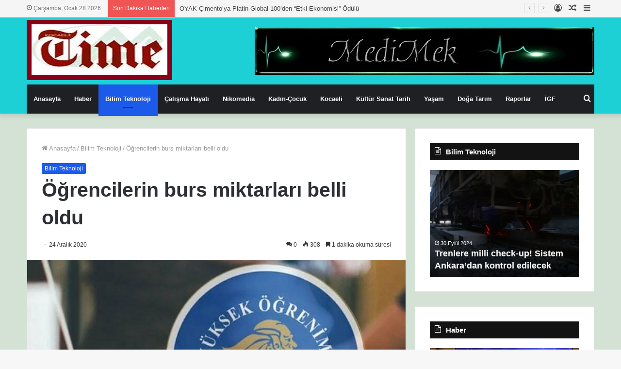

--- FILE ---
content_type: text/html; charset=UTF-8
request_url: https://kocaelitime.com/2020/12/24/ogrencilerin-burs-miktarlari-belli-oldu/
body_size: 22990
content:
<!DOCTYPE html>
<html lang="tr" class="" data-skin="light">
<head>
	<meta charset="UTF-8" />
	<link rel="profile" href="http://gmpg.org/xfn/11" />
	<title>Öğrencilerin burs miktarları belli oldu &#8211; Kocaeli Time</title>
<meta name='robots' content='max-image-preview:large' />
<link rel='dns-prefetch' href='//www.googletagmanager.com' />
<link rel="alternate" type="application/rss+xml" title="Kocaeli Time &raquo; akışı" href="https://kocaelitime.com/feed/" />
<link rel="alternate" type="application/rss+xml" title="Kocaeli Time &raquo; yorum akışı" href="https://kocaelitime.com/comments/feed/" />
<link rel="alternate" type="application/rss+xml" title="Kocaeli Time &raquo; Öğrencilerin burs miktarları belli oldu yorum akışı" href="https://kocaelitime.com/2020/12/24/ogrencilerin-burs-miktarlari-belli-oldu/feed/" />
<link rel="alternate" title="oEmbed (JSON)" type="application/json+oembed" href="https://kocaelitime.com/wp-json/oembed/1.0/embed?url=https%3A%2F%2Fkocaelitime.com%2F2020%2F12%2F24%2Fogrencilerin-burs-miktarlari-belli-oldu%2F" />
<link rel="alternate" title="oEmbed (XML)" type="text/xml+oembed" href="https://kocaelitime.com/wp-json/oembed/1.0/embed?url=https%3A%2F%2Fkocaelitime.com%2F2020%2F12%2F24%2Fogrencilerin-burs-miktarlari-belli-oldu%2F&#038;format=xml" />
<style id='wp-img-auto-sizes-contain-inline-css' type='text/css'>
img:is([sizes=auto i],[sizes^="auto," i]){contain-intrinsic-size:3000px 1500px}
/*# sourceURL=wp-img-auto-sizes-contain-inline-css */
</style>
<style id='wp-emoji-styles-inline-css' type='text/css'>

	img.wp-smiley, img.emoji {
		display: inline !important;
		border: none !important;
		box-shadow: none !important;
		height: 1em !important;
		width: 1em !important;
		margin: 0 0.07em !important;
		vertical-align: -0.1em !important;
		background: none !important;
		padding: 0 !important;
	}
/*# sourceURL=wp-emoji-styles-inline-css */
</style>
<link rel='stylesheet' id='tie-css-base-css' href='https://kocaelitime.com/wp-content/themes/hayat-ansiklopedisi-wp%20dosya/assets/css/base.min.css?ver=5.1.0' type='text/css' media='all' />
<link rel='stylesheet' id='tie-css-styles-css' href='https://kocaelitime.com/wp-content/themes/hayat-ansiklopedisi-wp%20dosya/assets/css/style.min.css?ver=5.1.0' type='text/css' media='all' />
<link rel='stylesheet' id='tie-css-widgets-css' href='https://kocaelitime.com/wp-content/themes/hayat-ansiklopedisi-wp%20dosya/assets/css/widgets.min.css?ver=5.1.0' type='text/css' media='all' />
<link rel='stylesheet' id='tie-css-helpers-css' href='https://kocaelitime.com/wp-content/themes/hayat-ansiklopedisi-wp%20dosya/assets/css/helpers.min.css?ver=5.1.0' type='text/css' media='all' />
<link rel='stylesheet' id='tie-fontawesome5-css' href='https://kocaelitime.com/wp-content/themes/hayat-ansiklopedisi-wp%20dosya/assets/css/fontawesome.css?ver=5.1.0' type='text/css' media='all' />
<link rel='stylesheet' id='tie-css-ilightbox-css' href='https://kocaelitime.com/wp-content/themes/hayat-ansiklopedisi-wp%20dosya/assets/ilightbox/metro-black-skin/skin.css?ver=5.1.0' type='text/css' media='all' />
<link rel='stylesheet' id='tie-css-single-css' href='https://kocaelitime.com/wp-content/themes/hayat-ansiklopedisi-wp%20dosya/assets/css/single.min.css?ver=5.1.0' type='text/css' media='all' />
<link rel='stylesheet' id='tie-css-print-css' href='https://kocaelitime.com/wp-content/themes/hayat-ansiklopedisi-wp%20dosya/assets/css/print.css?ver=5.1.0' type='text/css' media='print' />
<style id='tie-css-print-inline-css' type='text/css'>
body{font-family: Arial,Helvetica,sans-serif;}.background-overlay {background-image: url(https://kocaelitime.com/wp-content/themes/hayat-ansiklopedisi-wp%20dosya/assets/images/bg-dots.png);background-color: rgba(255,255,255,0.05);}.brand-title,a:hover,.tie-popup-search-submit,#logo.text-logo a,.theme-header nav .components #search-submit:hover,.theme-header .header-nav .components > li:hover > a,.theme-header .header-nav .components li a:hover,.main-menu ul.cats-vertical li a.is-active,.main-menu ul.cats-vertical li a:hover,.main-nav li.mega-menu .post-meta a:hover,.main-nav li.mega-menu .post-box-title a:hover,.search-in-main-nav.autocomplete-suggestions a:hover,#main-nav .menu ul:not(.cats-horizontal) li:hover > a,#main-nav .menu ul li.current-menu-item:not(.mega-link-column) > a,.top-nav .menu li:hover > a,.top-nav .menu > .tie-current-menu > a,.search-in-top-nav.autocomplete-suggestions .post-title a:hover,div.mag-box .mag-box-options .mag-box-filter-links a.active,.mag-box-filter-links .flexMenu-viewMore:hover > a,.stars-rating-active,body .tabs.tabs .active > a,.video-play-icon,.spinner-circle:after,#go-to-content:hover,.comment-list .comment-author .fn,.commentlist .comment-author .fn,blockquote::before,blockquote cite,blockquote.quote-simple p,.multiple-post-pages a:hover,#story-index li .is-current,.latest-tweets-widget .twitter-icon-wrap span,.wide-slider-nav-wrapper .slide,.wide-next-prev-slider-wrapper .tie-slider-nav li:hover span,.review-final-score h3,#mobile-menu-icon:hover .menu-text,.entry a,.entry .post-bottom-meta a:hover,.comment-list .comment-content a,q a,blockquote a,.widget.tie-weather-widget .icon-basecloud-bg:after,.site-footer a:hover,.site-footer .stars-rating-active,.site-footer .twitter-icon-wrap span,.site-info a:hover{color: #1c5aea;}#instagram-link a:hover{color: #1c5aea !important;border-color: #1c5aea !important;}[type='submit'],.button,.generic-button a,.generic-button button,.theme-header .header-nav .comp-sub-menu a.button.guest-btn:hover,.theme-header .header-nav .comp-sub-menu a.checkout-button,nav.main-nav .menu > li.tie-current-menu > a,nav.main-nav .menu > li:hover > a,.main-menu .mega-links-head:after,.main-nav .mega-menu.mega-cat .cats-horizontal li a.is-active,#mobile-menu-icon:hover .nav-icon,#mobile-menu-icon:hover .nav-icon:before,#mobile-menu-icon:hover .nav-icon:after,.search-in-main-nav.autocomplete-suggestions a.button,.search-in-top-nav.autocomplete-suggestions a.button,.spinner > div,.post-cat,.pages-numbers li.current span,.multiple-post-pages > span,#tie-wrapper .mejs-container .mejs-controls,.mag-box-filter-links a:hover,.slider-arrow-nav a:not(.pagination-disabled):hover,.comment-list .reply a:hover,.commentlist .reply a:hover,#reading-position-indicator,#story-index-icon,.videos-block .playlist-title,.review-percentage .review-item span span,.tie-slick-dots li.slick-active button,.tie-slick-dots li button:hover,.digital-rating-static,.timeline-widget li a:hover .date:before,#wp-calendar #today,.posts-list-counter li:before,.cat-counter a + span,.tie-slider-nav li span:hover,.fullwidth-area .widget_tag_cloud .tagcloud a:hover,.magazine2:not(.block-head-4) .dark-widgetized-area ul.tabs a:hover,.magazine2:not(.block-head-4) .dark-widgetized-area ul.tabs .active a,.magazine1 .dark-widgetized-area ul.tabs a:hover,.magazine1 .dark-widgetized-area ul.tabs .active a,.block-head-4.magazine2 .dark-widgetized-area .tabs.tabs .active a,.block-head-4.magazine2 .dark-widgetized-area .tabs > .active a:before,.block-head-4.magazine2 .dark-widgetized-area .tabs > .active a:after,.demo_store,.demo #logo:after,.demo #sticky-logo:after,.widget.tie-weather-widget,span.video-close-btn:hover,#go-to-top,.latest-tweets-widget .slider-links .button:not(:hover){background-color: #1c5aea;color: #FFFFFF;}.tie-weather-widget .widget-title .the-subtitle,.block-head-4.magazine2 #footer .tabs .active a:hover{color: #FFFFFF;}pre,code,.pages-numbers li.current span,.theme-header .header-nav .comp-sub-menu a.button.guest-btn:hover,.multiple-post-pages > span,.post-content-slideshow .tie-slider-nav li span:hover,#tie-body .tie-slider-nav li > span:hover,.slider-arrow-nav a:not(.pagination-disabled):hover,.main-nav .mega-menu.mega-cat .cats-horizontal li a.is-active,.main-nav .mega-menu.mega-cat .cats-horizontal li a:hover,.main-menu .menu > li > .menu-sub-content{border-color: #1c5aea;}.main-menu .menu > li.tie-current-menu{border-bottom-color: #1c5aea;}.top-nav .menu li.tie-current-menu > a:before,.top-nav .menu li.menu-item-has-children:hover > a:before{border-top-color: #1c5aea;}.main-nav .main-menu .menu > li.tie-current-menu > a:before,.main-nav .main-menu .menu > li:hover > a:before{border-top-color: #FFFFFF;}header.main-nav-light .main-nav .menu-item-has-children li:hover > a:before,header.main-nav-light .main-nav .mega-menu li:hover > a:before{border-left-color: #1c5aea;}.rtl header.main-nav-light .main-nav .menu-item-has-children li:hover > a:before,.rtl header.main-nav-light .main-nav .mega-menu li:hover > a:before{border-right-color: #1c5aea;border-left-color: transparent;}.top-nav ul.menu li .menu-item-has-children:hover > a:before{border-top-color: transparent;border-left-color: #1c5aea;}.rtl .top-nav ul.menu li .menu-item-has-children:hover > a:before{border-left-color: transparent;border-right-color: #1c5aea;}::-moz-selection{background-color: #1c5aea;color: #FFFFFF;}::selection{background-color: #1c5aea;color: #FFFFFF;}circle.circle_bar{stroke: #1c5aea;}#reading-position-indicator{box-shadow: 0 0 10px rgba( 28,90,234,0.7);}#logo.text-logo a:hover,.entry a:hover,.comment-list .comment-content a:hover,.block-head-4.magazine2 .site-footer .tabs li a:hover,q a:hover,blockquote a:hover{color: #0028b8;}.button:hover,input[type='submit']:hover,.generic-button a:hover,.generic-button button:hover,a.post-cat:hover,.site-footer .button:hover,.site-footer [type='submit']:hover,.search-in-main-nav.autocomplete-suggestions a.button:hover,.search-in-top-nav.autocomplete-suggestions a.button:hover,.theme-header .header-nav .comp-sub-menu a.checkout-button:hover{background-color: #0028b8;color: #FFFFFF;}.theme-header .header-nav .comp-sub-menu a.checkout-button:not(:hover),.entry a.button{color: #FFFFFF;}#story-index.is-compact .story-index-content{background-color: #1c5aea;}#story-index.is-compact .story-index-content a,#story-index.is-compact .story-index-content .is-current{color: #FFFFFF;}#tie-body .section-title-default,#tie-body .mag-box-title,#tie-body #comments-title,#tie-body .review-box-header,#tie-body .comment-reply-title,#tie-body .comment-reply-title,#tie-body .related.products > h2,#tie-body .up-sells > h2,#tie-body .cross-sells > h2,#tie-body .cart_totals > h2,#tie-body .bbp-form legend{color: #FFFFFF;background-color: #1c5aea;}#tie-body .mag-box-filter-links > li > a,#tie-body .mag-box-title h3 a,#tie-body .block-more-button{color: #FFFFFF;}#tie-body .flexMenu-viewMore:hover > a{color: #1c5aea;}#tie-body .mag-box-filter-links > li > a:hover,#tie-body .mag-box-filter-links li > a.active{background-color: #FFFFFF;color: #1c5aea;}#tie-body .slider-arrow-nav a{border-color: rgba(#FFFFFF ,0.2);color: #FFFFFF;}#tie-body .mag-box-title a.pagination-disabled,#tie-body .mag-box-title a.pagination-disabled:hover{color: #FFFFFF !important;}#tie-body .slider-arrow-nav a:not(.pagination-disabled):hover{background-color: #FFFFFF;border-color: #FFFFFF;color: #1c5aea;}.brand-title,a:hover,.tie-popup-search-submit,#logo.text-logo a,.theme-header nav .components #search-submit:hover,.theme-header .header-nav .components > li:hover > a,.theme-header .header-nav .components li a:hover,.main-menu ul.cats-vertical li a.is-active,.main-menu ul.cats-vertical li a:hover,.main-nav li.mega-menu .post-meta a:hover,.main-nav li.mega-menu .post-box-title a:hover,.search-in-main-nav.autocomplete-suggestions a:hover,#main-nav .menu ul:not(.cats-horizontal) li:hover > a,#main-nav .menu ul li.current-menu-item:not(.mega-link-column) > a,.top-nav .menu li:hover > a,.top-nav .menu > .tie-current-menu > a,.search-in-top-nav.autocomplete-suggestions .post-title a:hover,div.mag-box .mag-box-options .mag-box-filter-links a.active,.mag-box-filter-links .flexMenu-viewMore:hover > a,.stars-rating-active,body .tabs.tabs .active > a,.video-play-icon,.spinner-circle:after,#go-to-content:hover,.comment-list .comment-author .fn,.commentlist .comment-author .fn,blockquote::before,blockquote cite,blockquote.quote-simple p,.multiple-post-pages a:hover,#story-index li .is-current,.latest-tweets-widget .twitter-icon-wrap span,.wide-slider-nav-wrapper .slide,.wide-next-prev-slider-wrapper .tie-slider-nav li:hover span,.review-final-score h3,#mobile-menu-icon:hover .menu-text,.entry a,.entry .post-bottom-meta a:hover,.comment-list .comment-content a,q a,blockquote a,.widget.tie-weather-widget .icon-basecloud-bg:after,.site-footer a:hover,.site-footer .stars-rating-active,.site-footer .twitter-icon-wrap span,.site-info a:hover{color: #1c5aea;}#instagram-link a:hover{color: #1c5aea !important;border-color: #1c5aea !important;}[type='submit'],.button,.generic-button a,.generic-button button,.theme-header .header-nav .comp-sub-menu a.button.guest-btn:hover,.theme-header .header-nav .comp-sub-menu a.checkout-button,nav.main-nav .menu > li.tie-current-menu > a,nav.main-nav .menu > li:hover > a,.main-menu .mega-links-head:after,.main-nav .mega-menu.mega-cat .cats-horizontal li a.is-active,#mobile-menu-icon:hover .nav-icon,#mobile-menu-icon:hover .nav-icon:before,#mobile-menu-icon:hover .nav-icon:after,.search-in-main-nav.autocomplete-suggestions a.button,.search-in-top-nav.autocomplete-suggestions a.button,.spinner > div,.post-cat,.pages-numbers li.current span,.multiple-post-pages > span,#tie-wrapper .mejs-container .mejs-controls,.mag-box-filter-links a:hover,.slider-arrow-nav a:not(.pagination-disabled):hover,.comment-list .reply a:hover,.commentlist .reply a:hover,#reading-position-indicator,#story-index-icon,.videos-block .playlist-title,.review-percentage .review-item span span,.tie-slick-dots li.slick-active button,.tie-slick-dots li button:hover,.digital-rating-static,.timeline-widget li a:hover .date:before,#wp-calendar #today,.posts-list-counter li:before,.cat-counter a + span,.tie-slider-nav li span:hover,.fullwidth-area .widget_tag_cloud .tagcloud a:hover,.magazine2:not(.block-head-4) .dark-widgetized-area ul.tabs a:hover,.magazine2:not(.block-head-4) .dark-widgetized-area ul.tabs .active a,.magazine1 .dark-widgetized-area ul.tabs a:hover,.magazine1 .dark-widgetized-area ul.tabs .active a,.block-head-4.magazine2 .dark-widgetized-area .tabs.tabs .active a,.block-head-4.magazine2 .dark-widgetized-area .tabs > .active a:before,.block-head-4.magazine2 .dark-widgetized-area .tabs > .active a:after,.demo_store,.demo #logo:after,.demo #sticky-logo:after,.widget.tie-weather-widget,span.video-close-btn:hover,#go-to-top,.latest-tweets-widget .slider-links .button:not(:hover){background-color: #1c5aea;color: #FFFFFF;}.tie-weather-widget .widget-title .the-subtitle,.block-head-4.magazine2 #footer .tabs .active a:hover{color: #FFFFFF;}pre,code,.pages-numbers li.current span,.theme-header .header-nav .comp-sub-menu a.button.guest-btn:hover,.multiple-post-pages > span,.post-content-slideshow .tie-slider-nav li span:hover,#tie-body .tie-slider-nav li > span:hover,.slider-arrow-nav a:not(.pagination-disabled):hover,.main-nav .mega-menu.mega-cat .cats-horizontal li a.is-active,.main-nav .mega-menu.mega-cat .cats-horizontal li a:hover,.main-menu .menu > li > .menu-sub-content{border-color: #1c5aea;}.main-menu .menu > li.tie-current-menu{border-bottom-color: #1c5aea;}.top-nav .menu li.tie-current-menu > a:before,.top-nav .menu li.menu-item-has-children:hover > a:before{border-top-color: #1c5aea;}.main-nav .main-menu .menu > li.tie-current-menu > a:before,.main-nav .main-menu .menu > li:hover > a:before{border-top-color: #FFFFFF;}header.main-nav-light .main-nav .menu-item-has-children li:hover > a:before,header.main-nav-light .main-nav .mega-menu li:hover > a:before{border-left-color: #1c5aea;}.rtl header.main-nav-light .main-nav .menu-item-has-children li:hover > a:before,.rtl header.main-nav-light .main-nav .mega-menu li:hover > a:before{border-right-color: #1c5aea;border-left-color: transparent;}.top-nav ul.menu li .menu-item-has-children:hover > a:before{border-top-color: transparent;border-left-color: #1c5aea;}.rtl .top-nav ul.menu li .menu-item-has-children:hover > a:before{border-left-color: transparent;border-right-color: #1c5aea;}::-moz-selection{background-color: #1c5aea;color: #FFFFFF;}::selection{background-color: #1c5aea;color: #FFFFFF;}circle.circle_bar{stroke: #1c5aea;}#reading-position-indicator{box-shadow: 0 0 10px rgba( 28,90,234,0.7);}#logo.text-logo a:hover,.entry a:hover,.comment-list .comment-content a:hover,.block-head-4.magazine2 .site-footer .tabs li a:hover,q a:hover,blockquote a:hover{color: #0028b8;}.button:hover,input[type='submit']:hover,.generic-button a:hover,.generic-button button:hover,a.post-cat:hover,.site-footer .button:hover,.site-footer [type='submit']:hover,.search-in-main-nav.autocomplete-suggestions a.button:hover,.search-in-top-nav.autocomplete-suggestions a.button:hover,.theme-header .header-nav .comp-sub-menu a.checkout-button:hover{background-color: #0028b8;color: #FFFFFF;}.theme-header .header-nav .comp-sub-menu a.checkout-button:not(:hover),.entry a.button{color: #FFFFFF;}#story-index.is-compact .story-index-content{background-color: #1c5aea;}#story-index.is-compact .story-index-content a,#story-index.is-compact .story-index-content .is-current{color: #FFFFFF;}#tie-body .section-title-default,#tie-body .mag-box-title,#tie-body #comments-title,#tie-body .review-box-header,#tie-body .comment-reply-title,#tie-body .comment-reply-title,#tie-body .related.products > h2,#tie-body .up-sells > h2,#tie-body .cross-sells > h2,#tie-body .cart_totals > h2,#tie-body .bbp-form legend{color: #FFFFFF;background-color: #1c5aea;}#tie-body .mag-box-filter-links > li > a,#tie-body .mag-box-title h3 a,#tie-body .block-more-button{color: #FFFFFF;}#tie-body .flexMenu-viewMore:hover > a{color: #1c5aea;}#tie-body .mag-box-filter-links > li > a:hover,#tie-body .mag-box-filter-links li > a.active{background-color: #FFFFFF;color: #1c5aea;}#tie-body .slider-arrow-nav a{border-color: rgba(#FFFFFF ,0.2);color: #FFFFFF;}#tie-body .mag-box-title a.pagination-disabled,#tie-body .mag-box-title a.pagination-disabled:hover{color: #FFFFFF !important;}#tie-body .slider-arrow-nav a:not(.pagination-disabled):hover{background-color: #FFFFFF;border-color: #FFFFFF;color: #1c5aea;}#top-nav,#top-nav .sub-menu,#top-nav .comp-sub-menu,#top-nav .ticker-content,#top-nav .ticker-swipe,.top-nav-boxed #top-nav .topbar-wrapper,.search-in-top-nav.autocomplete-suggestions,#top-nav .guest-btn:not(:hover){background-color : #f5f5f5;}#top-nav *,.search-in-top-nav.autocomplete-suggestions{border-color: rgba( 0,0,0,0.08);}#top-nav .icon-basecloud-bg:after{color: #f5f5f5;}#top-nav a:not(:hover),#top-nav input,#top-nav #search-submit,#top-nav .fa-spinner,#top-nav .dropdown-social-icons li a span,#top-nav .components > li .social-link:not(:hover) span,.search-in-top-nav.autocomplete-suggestions a{color: #444444;}#top-nav .menu-item-has-children > a:before{border-top-color: #444444;}#top-nav li .menu-item-has-children > a:before{border-top-color: transparent;border-left-color: #444444;}.rtl #top-nav .menu li .menu-item-has-children > a:before{border-left-color: transparent;border-right-color: #444444;}#top-nav input::-moz-placeholder{color: #444444;}#top-nav input:-moz-placeholder{color: #444444;}#top-nav input:-ms-input-placeholder{color: #444444;}#top-nav input::-webkit-input-placeholder{color: #444444;}#top-nav .comp-sub-menu .button:hover,#top-nav .checkout-button,.search-in-top-nav.autocomplete-suggestions .button{background-color: #1b98e0;}#top-nav a:hover,#top-nav .menu li:hover > a,#top-nav .menu > .tie-current-menu > a,#top-nav .components > li:hover > a,#top-nav .components #search-submit:hover,.search-in-top-nav.autocomplete-suggestions .post-title a:hover{color: #1b98e0;}#top-nav .comp-sub-menu .button:hover{border-color: #1b98e0;}#top-nav .tie-current-menu > a:before,#top-nav .menu .menu-item-has-children:hover > a:before{border-top-color: #1b98e0;}#top-nav .menu li .menu-item-has-children:hover > a:before{border-top-color: transparent;border-left-color: #1b98e0;}.rtl #top-nav .menu li .menu-item-has-children:hover > a:before{border-left-color: transparent;border-right-color: #1b98e0;}#top-nav .comp-sub-menu .button:hover,#top-nav .comp-sub-menu .checkout-button,.search-in-top-nav.autocomplete-suggestions .button{color: #FFFFFF;}#top-nav .comp-sub-menu .checkout-button:hover,.search-in-top-nav.autocomplete-suggestions .button:hover{background-color: #007ac2;}#top-nav,#top-nav .comp-sub-menu,#top-nav .tie-weather-widget{color: #777777;}.search-in-top-nav.autocomplete-suggestions .post-meta,.search-in-top-nav.autocomplete-suggestions .post-meta a:not(:hover){color: rgba( 119,119,119,0.7 );}#top-nav .weather-icon .icon-cloud,#top-nav .weather-icon .icon-basecloud-bg,#top-nav .weather-icon .icon-cloud-behind{color: #777777 !important;}#tie-wrapper #theme-header{background-color: #1dd0d6;}#logo.text-logo a,#logo.text-logo a:hover{color: #FFFFFF;}@media (max-width: 991px){#tie-wrapper #theme-header .logo-container.fixed-nav{background-color: rgba(29,208,214,0.95);}}@media (max-width: 991px){#tie-wrapper #theme-header .logo-container{background-color: #1dd0d6;}}#tie-container #tie-wrapper,.post-layout-8 #content{background-color: #d3e2d4;}#footer{background-color: #cbd5db;}#site-info{background-color: #d0d6db;}#footer .posts-list-counter .posts-list-items li:before{border-color: #cbd5db;}#footer .timeline-widget a .date:before{border-color: rgba(203,213,219,0.8);}#footer .footer-boxed-widget-area,#footer textarea,#footer input:not([type=submit]),#footer select,#footer code,#footer kbd,#footer pre,#footer samp,#footer .show-more-button,#footer .slider-links .tie-slider-nav span,#footer #wp-calendar,#footer #wp-calendar tbody td,#footer #wp-calendar thead th,#footer .widget.buddypress .item-options a{border-color: rgba(0,0,0,0.1);}#footer .social-statistics-widget .white-bg li.social-icons-item a,#footer .widget_tag_cloud .tagcloud a,#footer .latest-tweets-widget .slider-links .tie-slider-nav span,#footer .widget_layered_nav_filters a{border-color: rgba(0,0,0,0.1);}#footer .social-statistics-widget .white-bg li:before{background: rgba(0,0,0,0.1);}.site-footer #wp-calendar tbody td{background: rgba(0,0,0,0.02);}#footer .white-bg .social-icons-item a span.followers span,#footer .circle-three-cols .social-icons-item a .followers-num,#footer .circle-three-cols .social-icons-item a .followers-name{color: rgba(0,0,0,0.8);}#footer .timeline-widget ul:before,#footer .timeline-widget a:not(:hover) .date:before{background-color: #adb7bd;}#footer .widget-title,#footer .widget-title a:not(:hover){color: #dddddd;}#footer,#footer textarea,#footer input:not([type='submit']),#footer select,#footer #wp-calendar tbody,#footer .tie-slider-nav li span:not(:hover),#footer .widget_categories li a:before,#footer .widget_product_categories li a:before,#footer .widget_layered_nav li a:before,#footer .widget_archive li a:before,#footer .widget_nav_menu li a:before,#footer .widget_meta li a:before,#footer .widget_pages li a:before,#footer .widget_recent_entries li a:before,#footer .widget_display_forums li a:before,#footer .widget_display_views li a:before,#footer .widget_rss li a:before,#footer .widget_display_stats dt:before,#footer .subscribe-widget-content h3,#footer .about-author .social-icons a:not(:hover) span{color: #aaaaaa;}#footer post-widget-body .meta-item,#footer .post-meta,#footer .stream-title,#footer.dark-skin .timeline-widget .date,#footer .wp-caption .wp-caption-text,#footer .rss-date{color: rgba(170,170,170,0.7);}#footer input::-moz-placeholder{color: #aaaaaa;}#footer input:-moz-placeholder{color: #aaaaaa;}#footer input:-ms-input-placeholder{color: #aaaaaa;}#footer input::-webkit-input-placeholder{color: #aaaaaa;}#site-info,#site-info ul.social-icons li a:not(:hover) span{color: #999999;}#footer .site-info a:not(:hover){color: #666666;}.tie-cat-18723,.tie-cat-item-18723 > span{background-color:#e67e22 !important;color:#FFFFFF !important;}.tie-cat-18723:after{border-top-color:#e67e22 !important;}.tie-cat-18723:hover{background-color:#c86004 !important;}.tie-cat-18723:hover:after{border-top-color:#c86004 !important;}.tie-cat-18729,.tie-cat-item-18729 > span{background-color:#2ecc71 !important;color:#FFFFFF !important;}.tie-cat-18729:after{border-top-color:#2ecc71 !important;}.tie-cat-18729:hover{background-color:#10ae53 !important;}.tie-cat-18729:hover:after{border-top-color:#10ae53 !important;}.tie-cat-18730,.tie-cat-item-18730 > span{background-color:#9b59b6 !important;color:#FFFFFF !important;}.tie-cat-18730:after{border-top-color:#9b59b6 !important;}.tie-cat-18730:hover{background-color:#7d3b98 !important;}.tie-cat-18730:hover:after{border-top-color:#7d3b98 !important;}.tie-cat-18731,.tie-cat-item-18731 > span{background-color:#34495e !important;color:#FFFFFF !important;}.tie-cat-18731:after{border-top-color:#34495e !important;}.tie-cat-18731:hover{background-color:#162b40 !important;}.tie-cat-18731:hover:after{border-top-color:#162b40 !important;}.tie-cat-18733,.tie-cat-item-18733 > span{background-color:#795548 !important;color:#FFFFFF !important;}.tie-cat-18733:after{border-top-color:#795548 !important;}.tie-cat-18733:hover{background-color:#5b372a !important;}.tie-cat-18733:hover:after{border-top-color:#5b372a !important;}.tie-cat-18735,.tie-cat-item-18735 > span{background-color:#4CAF50 !important;color:#FFFFFF !important;}.tie-cat-18735:after{border-top-color:#4CAF50 !important;}.tie-cat-18735:hover{background-color:#2e9132 !important;}.tie-cat-18735:hover:after{border-top-color:#2e9132 !important;}
/*# sourceURL=tie-css-print-inline-css */
</style>
<script type="text/javascript" src="https://kocaelitime.com/wp-includes/js/jquery/jquery.min.js?ver=3.7.1" id="jquery-core-js"></script>
<script type="text/javascript" src="https://kocaelitime.com/wp-includes/js/jquery/jquery-migrate.min.js?ver=3.4.1" id="jquery-migrate-js"></script>

<!-- Site Kit tarafından eklenen Google etiketi (gtag.js) snippet&#039;i -->
<!-- Google Analytics snippet added by Site Kit -->
<script type="text/javascript" src="https://www.googletagmanager.com/gtag/js?id=GT-5TQ4P9DN" id="google_gtagjs-js" async></script>
<script type="text/javascript" id="google_gtagjs-js-after">
/* <![CDATA[ */
window.dataLayer = window.dataLayer || [];function gtag(){dataLayer.push(arguments);}
gtag("set","linker",{"domains":["kocaelitime.com"]});
gtag("js", new Date());
gtag("set", "developer_id.dZTNiMT", true);
gtag("config", "GT-5TQ4P9DN");
 window._googlesitekit = window._googlesitekit || {}; window._googlesitekit.throttledEvents = []; window._googlesitekit.gtagEvent = (name, data) => { var key = JSON.stringify( { name, data } ); if ( !! window._googlesitekit.throttledEvents[ key ] ) { return; } window._googlesitekit.throttledEvents[ key ] = true; setTimeout( () => { delete window._googlesitekit.throttledEvents[ key ]; }, 5 ); gtag( "event", name, { ...data, event_source: "site-kit" } ); }; 
//# sourceURL=google_gtagjs-js-after
/* ]]> */
</script>
<link rel="https://api.w.org/" href="https://kocaelitime.com/wp-json/" /><link rel="alternate" title="JSON" type="application/json" href="https://kocaelitime.com/wp-json/wp/v2/posts/77648" /><link rel="EditURI" type="application/rsd+xml" title="RSD" href="https://kocaelitime.com/xmlrpc.php?rsd" />

<link rel="canonical" href="https://kocaelitime.com/2020/12/24/ogrencilerin-burs-miktarlari-belli-oldu/" />
<link rel='shortlink' href='https://kocaelitime.com/?p=77648' />
<meta name="generator" content="Site Kit by Google 1.171.0" />		<meta name="abstract" content="Bir başka WordPress sitesi">
		<meta name="author" content="Editor">
		<meta name="classification" content="Genel">
		<meta name="copyright" content="Copyright Kocaeli Time - All rights Reserved.">
		<meta name="designer" content="TieLabs">
		<meta name="distribution" content="Global">
		<meta name="language" content="tr">
		<meta name="publisher" content="Kocaeli Time">
		<meta name="rating" content="General">
		<meta name="resource-type" content="Document">
		<meta name="revisit-after" content="3">
		<meta name="subject" content="Genel">
		<meta name="template" content="Jannah">
		<meta name="robots" content="index,follow">
		<meta name="example" content="custom: 2021-06-13">
<meta http-equiv="X-UA-Compatible" content="IE=edge">
<meta name="theme-color" content="#1c5aea" /><meta name="viewport" content="width=device-width, initial-scale=1.0" /><link rel="icon" href="https://kocaelitime.com/wp-content/uploads/2020/06/cropped-küçük-logo-KT-32x32.jpg" sizes="32x32" />
<link rel="icon" href="https://kocaelitime.com/wp-content/uploads/2020/06/cropped-küçük-logo-KT-192x192.jpg" sizes="192x192" />
<link rel="apple-touch-icon" href="https://kocaelitime.com/wp-content/uploads/2020/06/cropped-küçük-logo-KT-180x180.jpg" />
<meta name="msapplication-TileImage" content="https://kocaelitime.com/wp-content/uploads/2020/06/cropped-küçük-logo-KT-270x270.jpg" />
</head>

<body id="tie-body" class="wp-singular post-template-default single single-post postid-77648 single-format-standard wp-theme-hayat-ansiklopedisi-wpdosya block-head-7 magazine1 is-thumb-overlay-disabled is-desktop is-header-layout-3 has-header-ad has-header-below-ad sidebar-right has-sidebar post-layout-1 narrow-title-narrow-media is-standard-format has-mobile-share post-has-toggle">



<div class="background-overlay">

	<div id="tie-container" class="site tie-container">

		
		<div id="tie-wrapper">

			<div class="stream-item stream-item-above-header"></div>
<header id="theme-header" class="theme-header header-layout-3 main-nav-dark main-nav-default-dark main-nav-below main-nav-boxed has-stream-item top-nav-active top-nav-light top-nav-default-light top-nav-above has-shadow has-normal-width-logo mobile-header-default">
	
<nav id="top-nav"  class="has-date-breaking-components top-nav header-nav has-breaking-news" aria-label="İkincil Menü">
	<div class="container">
		<div class="topbar-wrapper">

			
					<div class="topbar-today-date tie-icon">
						Çarşamba, Ocak 28 2026					</div>
					
			<div class="tie-alignleft">
				
<div class="breaking controls-is-active">

	<span class="breaking-title">
		<span class="tie-icon-bolt breaking-icon" aria-hidden="true"></span>
		<span class="breaking-title-text">Son Dakika Haberleri</span>
	</span>

	<ul id="breaking-news-in-header" class="breaking-news" data-type="reveal" data-arrows="true">

		
							<li class="news-item">
								<a href="https://kocaelitime.com/2025/12/23/oyak-cimentoya-platin-global-100den-etki-ekonomisi-odulu/">OYAK Çimento&#8217;ya Platin Global 100&#8217;den &#8220;Etki Ekonomisi&#8221; Ödülü</a>
							</li>

							
							<li class="news-item">
								<a href="https://kocaelitime.com/2025/12/22/hyundai-resim-yarismasinda-oduller-sahiplerini-bekliyor/">Hyundai Resim Yarışmasında ödüller sahiplerini bekliyor</a>
							</li>

							
							<li class="news-item">
								<a href="https://kocaelitime.com/2025/12/22/turk-devrimi-sempozyumu-tamamlandi/">Türk Devrimi Sempozyumu Tamamlandı</a>
							</li>

							
							<li class="news-item">
								<a href="https://kocaelitime.com/2025/12/19/hyundai-motor-turkiyenin-yenilenen-kurumsal-web-sitesi-resmi-olarak-yayinda/">Hyundai Motor Türkiye&#8217;nin Yenilenen Kurumsal Web Sitesi Resmi Olarak Yayında</a>
							</li>

							
							<li class="news-item">
								<a href="https://kocaelitime.com/2025/12/10/hayatin-trijenerasyon-tesisine-2-odul-birden/">Hayatın Trijenerasyon Tesisine 2 Ödül Birden</a>
							</li>

							
							<li class="news-item">
								<a href="https://kocaelitime.com/2025/12/03/oyak-cimento-adana-fabrika-direktoru-mustafa-turan-everest-base-camp-tirmanisini-basariyla-tamamladi/">OYAK Çimento Adana Fabrika Direktörü Mustafa Turan Everest Base Camp Tırmanışını Başarıyla Tamamladı</a>
							</li>

							
							<li class="news-item">
								<a href="https://kocaelitime.com/2025/12/03/igsas-ve-yeditepe-universitesinden-dikey-tarim-projesi-is-birligi/">İGSAŞ ve Yeditepe Üniversitesinden Dikey Tarım Projesi İş Birliği</a>
							</li>

							
							<li class="news-item">
								<a href="https://kocaelitime.com/2025/11/25/igsas-growtech-2025te-surdurulebilir-tarim-icin-yenilikci-cozumlerini-sergiledi/">İGSAŞ, Growtech 2025’te Sürdürülebilir Tarım İçin Yenilikçi Çözümlerini Sergiledi</a>
							</li>

							
							<li class="news-item">
								<a href="https://kocaelitime.com/2025/11/10/cimentonun-200-yillik-uretim-teknolojisi-degisiyor/">Çimentonun 200 yıllık üretim teknolojisi değişiyor</a>
							</li>

							
							<li class="news-item">
								<a href="https://kocaelitime.com/2025/11/08/polisan-holding-2025-yili-ucuncu-ceyrek-finansal-sonuclarini-acikladi/">Polisan Holding, 2025 yılı üçüncü çeyrek finansal sonuçlarını açıkladı</a>
							</li>

							
	</ul>
</div><!-- #breaking /-->
			</div><!-- .tie-alignleft /-->

			<div class="tie-alignright">
				<ul class="components">	<li class="side-aside-nav-icon menu-item custom-menu-link">
		<a href="#">
			<span class="tie-icon-navicon" aria-hidden="true"></span>
			<span class="screen-reader-text">Kenar Bölmesi</span>
		</a>
	</li>
		<li class="random-post-icon menu-item custom-menu-link">
		<a href="/2020/12/24/ogrencilerin-burs-miktarlari-belli-oldu/?random-post=1" class="random-post" title="Rastgele Makale" rel="nofollow">
			<span class="tie-icon-random" aria-hidden="true"></span>
			<span class="screen-reader-text">Rastgele Makale</span>
		</a>
	</li>
	
	
		<li class=" popup-login-icon menu-item custom-menu-link">
			<a href="#" class="lgoin-btn tie-popup-trigger">
				<span class="tie-icon-author" aria-hidden="true"></span>
				<span class="screen-reader-text">Kayıt Ol</span>			</a>
		</li>

			</ul><!-- Components -->			</div><!-- .tie-alignright /-->

		</div><!-- .topbar-wrapper /-->
	</div><!-- .container /-->
</nav><!-- #top-nav /-->

<div class="container header-container">
	<div class="tie-row logo-row">

		
		<div class="logo-wrapper">
			<div class="tie-col-md-4 logo-container clearfix">
				<div id="mobile-header-components-area_1" class="mobile-header-components"><ul class="components"><li class="mobile-component_menu custom-menu-link"><a href="#" id="mobile-menu-icon" class="menu-text-wrapper"><span class="tie-mobile-menu-icon nav-icon is-layout-1"></span><span class="menu-text">Menü</span></a></li> <li class="mobile-component_login custom-menu-link">
				<a href="#" class="lgoin-btn tie-popup-trigger">
					<span class="tie-icon-author" aria-hidden="true"></span>
					<span class="screen-reader-text">Kayıt Ol</span>
				</a>
			</li></ul></div>
		<div id="logo" class="image-logo" style="margin-top: 5px; margin-bottom: 5px;">

			
			<a title="Kocaeli Time" href="https://kocaelitime.com/">
				
				<picture class="tie-logo-default tie-logo-picture">
					<source class="tie-logo-source-default tie-logo-source" srcset="https://kocaelitime.com/wp-content/uploads/2021/04/Kocaeli-Time-logo2.jpg">
					<img class="tie-logo-img-default tie-logo-img" src="https://kocaelitime.com/wp-content/uploads/2021/04/Kocaeli-Time-logo2.jpg" alt="Kocaeli Time" width="300" height="124" style="max-height:124px; width: auto;" />
				</picture>
						</a>

			
		</div><!-- #logo /-->

					</div><!-- .tie-col /-->
		</div><!-- .logo-wrapper /-->

		<div class="tie-col-md-8 stream-item stream-item-top-wrapper"><div class="stream-item-top">
					<a href="https://medimek.com.tr/" title="" target="_blank" >
						<img src="https://kocaelitime.com/wp-content/uploads/2022/05/medimek.jpg" alt="" width="728" height="91" />
					</a>
				</div></div><!-- .tie-col /-->
	</div><!-- .tie-row /-->
</div><!-- .container /-->

<div class="main-nav-wrapper">
	<nav id="main-nav"  class="main-nav header-nav"  aria-label="Birincil Menü">
		<div class="container">

			<div class="main-menu-wrapper">

				
				<div id="menu-components-wrap">

					
					<div class="main-menu main-menu-wrap tie-alignleft">
						<div id="main-nav-menu" class="main-menu header-menu"><ul id="menu-haber-kategori" class="menu" role="menubar"><li id="menu-item-46020" class="menu-item menu-item-type-custom menu-item-object-custom menu-item-home menu-item-46020"><a href="https://kocaelitime.com">Anasayfa</a></li>
<li id="menu-item-46007" class="menu-item menu-item-type-taxonomy menu-item-object-category menu-item-46007"><a href="https://kocaelitime.com/kategori/haber/">Haber</a></li>
<li id="menu-item-46018" class="menu-item menu-item-type-taxonomy menu-item-object-category current-post-ancestor current-menu-parent current-post-parent menu-item-46018 tie-current-menu"><a href="https://kocaelitime.com/kategori/bilim-teknoloji/">Bilim Teknoloji</a></li>
<li id="menu-item-46015" class="menu-item menu-item-type-taxonomy menu-item-object-category menu-item-46015"><a href="https://kocaelitime.com/kategori/calisma-hayati/">Çalışma Hayatı</a></li>
<li id="menu-item-46011" class="menu-item menu-item-type-taxonomy menu-item-object-category menu-item-46011"><a href="https://kocaelitime.com/kategori/nicomedia/">Nikomedia</a></li>
<li id="menu-item-46009" class="menu-item menu-item-type-taxonomy menu-item-object-category menu-item-46009"><a href="https://kocaelitime.com/kategori/kadin-cocuk/">Kadın-Çocuk</a></li>
<li id="menu-item-46008" class="menu-item menu-item-type-taxonomy menu-item-object-category menu-item-46008"><a href="https://kocaelitime.com/kategori/kocaeli/">Kocaeli</a></li>
<li id="menu-item-46016" class="menu-item menu-item-type-taxonomy menu-item-object-category menu-item-46016"><a href="https://kocaelitime.com/kategori/kultur-sanat-tarih/">Kültür Sanat Tarih</a></li>
<li id="menu-item-55427" class="menu-item menu-item-type-taxonomy menu-item-object-category menu-item-55427"><a href="https://kocaelitime.com/kategori/yasam/">Yaşam</a></li>
<li id="menu-item-46010" class="menu-item menu-item-type-taxonomy menu-item-object-category menu-item-46010"><a href="https://kocaelitime.com/kategori/doga-tarim/">Doğa Tarım</a></li>
<li id="menu-item-46013" class="menu-item menu-item-type-taxonomy menu-item-object-category menu-item-46013"><a href="https://kocaelitime.com/kategori/raporlar/">Raporlar</a></li>
<li id="menu-item-78035" class="menu-item menu-item-type-taxonomy menu-item-object-category menu-item-78035"><a href="https://kocaelitime.com/kategori/igf/">İGF</a></li>
</ul></div>					</div><!-- .main-menu.tie-alignleft /-->

					<ul class="components">		<li class="search-compact-icon menu-item custom-menu-link">
			<a href="#" class="tie-search-trigger">
				<span class="tie-icon-search tie-search-icon" aria-hidden="true"></span>
				<span class="screen-reader-text">Arama yap ...</span>
			</a>
		</li>
		</ul><!-- Components -->
				</div><!-- #menu-components-wrap /-->
			</div><!-- .main-menu-wrapper /-->
		</div><!-- .container /-->
	</nav><!-- #main-nav /-->
</div><!-- .main-nav-wrapper /-->

</header>

<div class="stream-item stream-item-below-header"></div><div id="content" class="site-content container"><div id="main-content-row" class="tie-row main-content-row">

<div class="main-content tie-col-md-8 tie-col-xs-12" role="main">

	
	<article id="the-post" class="container-wrapper post-content tie-standard">

		
<header class="entry-header-outer">

	<nav id="breadcrumb"><a href="https://kocaelitime.com/"><span class="tie-icon-home" aria-hidden="true"></span> Anasayfa</a><em class="delimiter">/</em><a href="https://kocaelitime.com/kategori/bilim-teknoloji/">Bilim Teknoloji</a><em class="delimiter">/</em><span class="current">Öğrencilerin burs miktarları belli oldu</span></nav><script type="application/ld+json">{"@context":"http:\/\/schema.org","@type":"BreadcrumbList","@id":"#Breadcrumb","itemListElement":[{"@type":"ListItem","position":1,"item":{"name":"Anasayfa","@id":"https:\/\/kocaelitime.com\/"}},{"@type":"ListItem","position":2,"item":{"name":"Bilim Teknoloji","@id":"https:\/\/kocaelitime.com\/kategori\/bilim-teknoloji\/"}}]}</script>
	<div class="entry-header">

		<span class="post-cat-wrap"><a class="post-cat tie-cat-14100" href="https://kocaelitime.com/kategori/bilim-teknoloji/">Bilim Teknoloji</a></span>
		<h1 class="post-title entry-title">Öğrencilerin burs miktarları belli oldu</h1>

		<div id="single-post-meta" class="post-meta clearfix"><span class="date meta-item tie-icon">24 Aralık 2020</span><div class="tie-alignright"><span class="meta-comment tie-icon meta-item fa-before">0</span><span class="meta-views meta-item "><span class="tie-icon-fire" aria-hidden="true"></span> 308 </span><span class="meta-reading-time meta-item"><span class="tie-icon-bookmark" aria-hidden="true"></span> 1 dakika okuma süresi</span> </div></div><!-- .post-meta -->	</div><!-- .entry-header /-->

	
	
</header><!-- .entry-header-outer /-->

<div  class="featured-area"><div class="featured-area-inner"><figure class="single-featured-image"><img width="600" height="337" src="https://kocaelitime.com/wp-content/uploads/2020/12/Ogrencilerin-burs-miktarlari-belli-oldu.jpg" class="attachment-jannah-image-post size-jannah-image-post wp-post-image" alt="Öğrencilerin burs miktarları belli oldu" title="Öğrencilerin burs miktarları belli oldu" decoding="async" fetchpriority="high" srcset="https://kocaelitime.com/wp-content/uploads/2020/12/Ogrencilerin-burs-miktarlari-belli-oldu.jpg 600w, https://kocaelitime.com/wp-content/uploads/2020/12/Ogrencilerin-burs-miktarlari-belli-oldu-300x168.jpg 300w, https://kocaelitime.com/wp-content/uploads/2020/12/Ogrencilerin-burs-miktarlari-belli-oldu-534x300.jpg 534w" sizes="(max-width: 600px) 100vw, 600px" /></figure></div></div>
		<div class="entry-content entry clearfix">

			
			<blockquote><p><span style="color: #ffcc00;"><strong>Öğrencilerin burs miktarları belli oldu</strong> &#8230; Partisinin TBMM&#8217;deki grup toplantısında konuşan Ak Parti Genel Başkanı ve Cumhurbaşkanı Recep Tayyip Erdoğan, 2021 yılında lisans öğrencilerine 650 TL, yüksek lisans öğrencilerine 1300 TL, doktora öğrencilerine ise 1950 TL burs ve kredi verileceğini açıkladı. detaylar <a style="color: #ffcc00;" href="https://kocaelitime.com/">haber</a>imizde…</span></p></blockquote>
<h2>Öğrencilerin burs miktarları belli oldu</h2>
<p>Üniversite öğrencilerine verilen burs-kredi ücretleri lisansta 550’den 650 TL’ye, yüksek lisansta 1100 TL&#8217;den 1300 TL’ye, doktorada ise 1650 TL&#8217;den 1950 TL’ye çıkıyor.</p>
<p>Üniversite öğrencilerine verilecek Kredi Yurtlar Kurumu (KYK) burs ve kredi ücretleri belli oldu. Partisinin TBMM&#8217;deki grup toplantısında konuşan Ak Parti Genel Başkanı ve Cumhurbaşkanı Recep Tayyip Erdoğan; 2021 yılında lisans öğrencilerine 650 TL, yüksek lisans öğrencilerine 1300 TL, doktora öğrencilerine ise 1950 TL burs ve kredi verileceğini açıkladı.</p>
<p>2020 yılında lisans öğrencileri 550, yüksek lisans 1100, doktora öğrencileri ise 1650 TL burs-kredi alıyordu. Erdoğan, yeni miktarları şöyle duyurdu:</p>
<p>“Üniversite öğrencilerine müjde vermek istiyorum. Gençlik ve Spor Bakanlığımız vasıtasıyla 2021 yılında öğrencilerimize vereceğimiz kredi ve burs miktarını belirledik. 2020 yılında lisans öğrencilerine 550 TL, yüksek lisansa 1100 TL, doktorada 1650 TL olarak uyguladığımız kredi ve burs ödemelerinin toplam ödemelerini 9 milyar 670 milyon TL’yi buldu. Önümüzdeki yıl ise lisansta bu rakamı 550’den 650 TL’ye çıkarmış bulunuyoruz. 1100 TL olan yüksek lisansı 1300 TL’ye, doktorada ise 1650 TL olan ödemeyi 1950 TL’ye çıkarmış oluyoruz.”</p>

			<div class="post-bottom-meta post-bottom-tags post-tags-modern"><div class="post-bottom-meta-title"><span class="tie-icon-tags" aria-hidden="true"></span> Etiketler</div><span class="tagcloud"><a href="https://kocaelitime.com/etiket/dogal/" rel="tag">doğal</a> <a href="https://kocaelitime.com/etiket/doktora-ogrencileri/" rel="tag">doktora öğrencileri</a> <a href="https://kocaelitime.com/etiket/farkindalik/" rel="tag">Farkındalık</a> <a href="https://kocaelitime.com/etiket/guncel-haber/" rel="tag">Güncel haber</a> <a href="https://kocaelitime.com/etiket/guzel/" rel="tag">güzel</a> <a href="https://kocaelitime.com/etiket/kocaelitime/" rel="tag">Kocaelitime</a> <a href="https://kocaelitime.com/etiket/kredi-yurtlar-kurumu/" rel="tag">Kredi Yurtlar Kurumu</a> <a href="https://kocaelitime.com/etiket/lisans-ogrencileri/" rel="tag">lisans öğrencileri</a> <a href="https://kocaelitime.com/etiket/ogrencilerin-burs-miktarlari-belli-oldu/" rel="tag">Öğrencilerin burs miktarları belli oldu</a> <a href="https://kocaelitime.com/etiket/sevgi/" rel="tag">sevgi</a> <a href="https://kocaelitime.com/etiket/tayyip-erdogan/" rel="tag">Tayyip Erdoğan</a> <a href="https://kocaelitime.com/etiket/universite-ogrencileri/" rel="tag">üniversite öğrencileri</a></span></div>
		</div><!-- .entry-content /-->

				<div id="post-extra-info">
			<div class="theiaStickySidebar">
				<div id="single-post-meta" class="post-meta clearfix"><span class="date meta-item tie-icon">24 Aralık 2020</span><div class="tie-alignright"><span class="meta-comment tie-icon meta-item fa-before">0</span><span class="meta-views meta-item "><span class="tie-icon-fire" aria-hidden="true"></span> 308 </span><span class="meta-reading-time meta-item"><span class="tie-icon-bookmark" aria-hidden="true"></span> 1 dakika okuma süresi</span> </div></div><!-- .post-meta -->			</div>
		</div>

		<div class="clearfix"></div>
		<script id="tie-schema-json" type="application/ld+json">{"@context":"http:\/\/schema.org","@type":"NewsArticle","dateCreated":"2020-12-24T02:59:12+03:00","datePublished":"2020-12-24T02:59:12+03:00","dateModified":"2021-06-13T18:16:52+03:00","headline":"\u00d6\u011frencilerin burs miktarlar\u0131 belli oldu","name":"\u00d6\u011frencilerin burs miktarlar\u0131 belli oldu","keywords":"do\u011fal,doktora \u00f6\u011frencileri,Fark\u0131ndal\u0131k,G\u00fcncel haber,g\u00fczel,Kocaelitime,Kredi Yurtlar Kurumu,lisans \u00f6\u011frencileri,\u00d6\u011frencilerin burs miktarlar\u0131 belli oldu,sevgi,Tayyip Erdo\u011fan,\u00fcniversite \u00f6\u011frencileri","url":"https:\/\/kocaelitime.com\/2020\/12\/24\/ogrencilerin-burs-miktarlari-belli-oldu\/","description":"\u00d6\u011frencilerin burs miktarlar\u0131 belli oldu ... Partisinin TBMM'deki grup toplant\u0131s\u0131nda konu\u015fan Ak Parti Genel Ba\u015fkan\u0131 ve Cumhurba\u015fkan\u0131 Recep Tayyip Erdo\u011fan, 2021 y\u0131l\u0131nda lisans \u00f6\u011frencilerine 650 TL, y\u00fcks","copyrightYear":"2020","articleSection":"Bilim Teknoloji","articleBody":"\u00d6\u011frencilerin burs miktarlar\u0131 belli oldu ... Partisinin TBMM'deki grup toplant\u0131s\u0131nda konu\u015fan Ak Parti Genel Ba\u015fkan\u0131 ve Cumhurba\u015fkan\u0131 Recep Tayyip Erdo\u011fan, 2021 y\u0131l\u0131nda lisans \u00f6\u011frencilerine 650 TL, y\u00fcksek lisans \u00f6\u011frencilerine 1300 TL, doktora \u00f6\u011frencilerine ise 1950 TL burs ve kredi verilece\u011fini a\u00e7\u0131klad\u0131. detaylar haberimizde\u2026\r\n\u00d6\u011frencilerin burs miktarlar\u0131 belli oldu\r\n\u00dcniversite \u00f6\u011frencilerine verilen burs-kredi \u00fccretleri lisansta 550\u2019den 650 TL\u2019ye, y\u00fcksek lisansta 1100 TL'den 1300 TL\u2019ye, doktorada ise 1650 TL'den 1950 TL\u2019ye \u00e7\u0131k\u0131yor.\r\n\r\n\u00dcniversite \u00f6\u011frencilerine verilecek Kredi Yurtlar Kurumu (KYK) burs ve kredi \u00fccretleri belli oldu. Partisinin TBMM'deki grup toplant\u0131s\u0131nda konu\u015fan Ak Parti Genel Ba\u015fkan\u0131 ve Cumhurba\u015fkan\u0131 Recep Tayyip Erdo\u011fan; 2021 y\u0131l\u0131nda lisans \u00f6\u011frencilerine 650 TL, y\u00fcksek lisans \u00f6\u011frencilerine 1300 TL, doktora \u00f6\u011frencilerine ise 1950 TL burs ve kredi verilece\u011fini a\u00e7\u0131klad\u0131.\r\n\r\n2020 y\u0131l\u0131nda lisans \u00f6\u011frencileri 550, y\u00fcksek lisans 1100, doktora \u00f6\u011frencileri ise 1650 TL burs-kredi al\u0131yordu. Erdo\u011fan, yeni miktarlar\u0131 \u015f\u00f6yle duyurdu:\r\n\r\n\u201c\u00dcniversite \u00f6\u011frencilerine m\u00fcjde vermek istiyorum. Gen\u00e7lik ve Spor Bakanl\u0131\u011f\u0131m\u0131z vas\u0131tas\u0131yla 2021 y\u0131l\u0131nda \u00f6\u011frencilerimize verece\u011fimiz kredi ve burs miktar\u0131n\u0131 belirledik. 2020 y\u0131l\u0131nda lisans \u00f6\u011frencilerine 550 TL, y\u00fcksek lisansa 1100 TL, doktorada 1650 TL olarak uygulad\u0131\u011f\u0131m\u0131z kredi ve burs \u00f6demelerinin toplam \u00f6demelerini 9 milyar 670 milyon TL\u2019yi buldu. \u00d6n\u00fcm\u00fczdeki y\u0131l ise lisansta bu rakam\u0131 550\u2019den 650 TL\u2019ye \u00e7\u0131karm\u0131\u015f bulunuyoruz. 1100 TL olan y\u00fcksek lisans\u0131 1300 TL\u2019ye, doktorada ise 1650 TL olan \u00f6demeyi 1950 TL\u2019ye \u00e7\u0131karm\u0131\u015f oluyoruz.\u201d","publisher":{"@id":"#Publisher","@type":"Organization","name":"Kocaeli Time","logo":{"@type":"ImageObject","url":"https:\/\/kocaelitime.com\/wp-content\/uploads\/2021\/04\/Kocaeli-Time-logo2.jpg"}},"sourceOrganization":{"@id":"#Publisher"},"copyrightHolder":{"@id":"#Publisher"},"mainEntityOfPage":{"@type":"WebPage","@id":"https:\/\/kocaelitime.com\/2020\/12\/24\/ogrencilerin-burs-miktarlari-belli-oldu\/","breadcrumb":{"@id":"#Breadcrumb"}},"author":{"@type":"Person","name":"Editor","url":"https:\/\/kocaelitime.com\/author\/editor\/"},"image":{"@type":"ImageObject","url":"https:\/\/kocaelitime.com\/wp-content\/uploads\/2020\/12\/Ogrencilerin-burs-miktarlari-belli-oldu.jpg","width":1200,"height":337}}</script>
		<div class="toggle-post-content clearfix">
			<a id="toggle-post-button" class="button" href="#">
				Daha Fazla Göster <span class="tie-icon-angle-down"></span>
			</a>
		</div><!-- .toggle-post-content -->
		<script type="text/javascript">
			var $thisPost = document.getElementById('the-post');
			$thisPost = $thisPost.querySelector('.entry');

			var $thisButton = document.getElementById('toggle-post-button');
			$thisButton.addEventListener( 'click', function(e){
				$thisPost.classList.add('is-expanded');
				$thisButton.parentNode.removeChild($thisButton);
				e.preventDefault();
			});
		</script>
		
		<div id="share-buttons-bottom" class="share-buttons share-buttons-bottom">
			<div class="share-links ">
				
				<a href="https://www.facebook.com/sharer.php?u=https://kocaelitime.com/2020/12/24/ogrencilerin-burs-miktarlari-belli-oldu/" rel="external noopener nofollow" title="Facebook" target="_blank" class="facebook-share-btn  large-share-button" data-raw="https://www.facebook.com/sharer.php?u={post_link}">
					<span class="share-btn-icon tie-icon-facebook"></span> <span class="social-text">Facebook</span>
				</a>
				<a href="https://twitter.com/intent/tweet?text=%C3%96%C4%9Frencilerin%20burs%20miktarlar%C4%B1%20belli%20oldu&#038;url=https://kocaelitime.com/2020/12/24/ogrencilerin-burs-miktarlari-belli-oldu/" rel="external noopener nofollow" title="Twitter" target="_blank" class="twitter-share-btn  large-share-button" data-raw="https://twitter.com/intent/tweet?text={post_title}&amp;url={post_link}">
					<span class="share-btn-icon tie-icon-twitter"></span> <span class="social-text">Twitter</span>
				</a>
				<a href="https://www.linkedin.com/shareArticle?mini=true&#038;url=https://kocaelitime.com/2020/12/24/ogrencilerin-burs-miktarlari-belli-oldu/&#038;title=%C3%96%C4%9Frencilerin%20burs%20miktarlar%C4%B1%20belli%20oldu" rel="external noopener nofollow" title="LinkedIn" target="_blank" class="linkedin-share-btn " data-raw="https://www.linkedin.com/shareArticle?mini=true&amp;url={post_full_link}&amp;title={post_title}">
					<span class="share-btn-icon tie-icon-linkedin"></span> <span class="screen-reader-text">LinkedIn</span>
				</a>
				<a href="https://pinterest.com/pin/create/button/?url=https://kocaelitime.com/2020/12/24/ogrencilerin-burs-miktarlari-belli-oldu/&#038;description=%C3%96%C4%9Frencilerin%20burs%20miktarlar%C4%B1%20belli%20oldu&#038;media=https://kocaelitime.com/wp-content/uploads/2020/12/Ogrencilerin-burs-miktarlari-belli-oldu.jpg" rel="external noopener nofollow" title="Pinterest" target="_blank" class="pinterest-share-btn " data-raw="https://pinterest.com/pin/create/button/?url={post_link}&amp;description={post_title}&amp;media={post_img}">
					<span class="share-btn-icon tie-icon-pinterest"></span> <span class="screen-reader-text">Pinterest</span>
				</a>
				<a href="https://api.whatsapp.com/send?text=%C3%96%C4%9Frencilerin%20burs%20miktarlar%C4%B1%20belli%20oldu%20https://kocaelitime.com/2020/12/24/ogrencilerin-burs-miktarlari-belli-oldu/" rel="external noopener nofollow" title="WhatsApp" target="_blank" class="whatsapp-share-btn " data-raw="https://api.whatsapp.com/send?text={post_title}%20{post_link}">
					<span class="share-btn-icon tie-icon-whatsapp"></span> <span class="screen-reader-text">WhatsApp</span>
				</a>
				<a href="mailto:?subject=%C3%96%C4%9Frencilerin%20burs%20miktarlar%C4%B1%20belli%20oldu&#038;body=https://kocaelitime.com/2020/12/24/ogrencilerin-burs-miktarlari-belli-oldu/" rel="external noopener nofollow" title="E-Posta ile paylaş" target="_blank" class="email-share-btn " data-raw="mailto:?subject={post_title}&amp;body={post_link}">
					<span class="share-btn-icon tie-icon-envelope"></span> <span class="screen-reader-text">E-Posta ile paylaş</span>
				</a>
				<a href="#" rel="external noopener nofollow" title="Yazdır" target="_blank" class="print-share-btn " data-raw="#">
					<span class="share-btn-icon tie-icon-print"></span> <span class="screen-reader-text">Yazdır</span>
				</a>			</div><!-- .share-links /-->
		</div><!-- .share-buttons /-->

		
	</article><!-- #the-post /-->

	
	<div class="post-components">

		
	<div id="read-next-block" class="container-wrapper read-next-slider-50">
		<h2 class="read-next-block-title">Sonrakini Oku</h2>
		
			<section id="tie-read-next" class="slider-area mag-box">

				
				<div class="slider-area-inner">

					<div id="tie-main-slider-50-read-next" class="tie-main-slider main-slider wide-slider-with-navfor-wrapper wide-slider-wrapper slider-vertical-navigation tie-slick-slider-wrapper" data-slider-id="50"  data-autoplay="true" data-speed="3000">

						
						<div class="main-slider-inner">

							
								<div class="container slider-main-container">
									<div class="tie-slick-slider">
										<ul class="tie-slider-nav"></ul>

										<div style="background-image: url(https://kocaelitime.com/wp-content/uploads/2025/10/Cinar-Akademi-ogretmenlerine-mesleki-egitim-semineri.jpg)" class="slide slide-id-213403 tie-slide-1 tie-standard">
					<a href="https://kocaelitime.com/2025/10/02/cinar-akademi-ogretmenlerine-mesleki-egitim-semineri/" class="all-over-thumb-link" aria-label="Çınar Akademi öğretmenlerine mesleki eğitim semineri"></a>
					<div class="thumb-overlay"><div class="container"><span class="post-cat-wrap"><a class="post-cat tie-cat-14100" href="https://kocaelitime.com/kategori/bilim-teknoloji/">Bilim Teknoloji</a></span><div class="thumb-content"><div class="thumb-meta"><span class="date meta-item tie-icon">2 Ekim 2025</span></div>
				<h2 class="thumb-title"><a href="https://kocaelitime.com/2025/10/02/cinar-akademi-ogretmenlerine-mesleki-egitim-semineri/">Çınar Akademi öğretmenlerine mesleki eğitim semineri</a></h2>
			</div> <!-- .thumb-content /--></div><!-- .container -->
					</div><!-- .thumb-overlay /-->
				</div><!-- .slide || .grid-item /-->
			<div style="background-image: url(https://kocaelitime.com/wp-content/uploads/4r1U0rGk5G4T2.webp)" class="slide slide-id-212304 tie-slide-2">
					<a href="https://kocaelitime.com/2024/09/30/trenlere-milli-check-up-sistem-ankaradan-kontrol-edilecek/" class="all-over-thumb-link" aria-label="Trenlere milli check-up! Sistem Ankara&#8217;dan kontrol edilecek"></a>
					<div class="thumb-overlay"><div class="container"><span class="post-cat-wrap"><a class="post-cat tie-cat-14100" href="https://kocaelitime.com/kategori/bilim-teknoloji/">Bilim Teknoloji</a></span><div class="thumb-content"><div class="thumb-meta"><span class="date meta-item tie-icon">30 Eylül 2024</span></div>
				<h2 class="thumb-title"><a href="https://kocaelitime.com/2024/09/30/trenlere-milli-check-up-sistem-ankaradan-kontrol-edilecek/">Trenlere milli check-up! Sistem Ankara&#8217;dan kontrol edilecek</a></h2>
			</div> <!-- .thumb-content /--></div><!-- .container -->
					</div><!-- .thumb-overlay /-->
				</div><!-- .slide || .grid-item /-->
			<div style="background-image: url(https://kocaelitime.com/wp-content/uploads/T2r56U5Gk4r26G.webp)" class="slide slide-id-212266 tie-slide-3">
					<a href="https://kocaelitime.com/2024/09/29/bursa-buyuksehirden-mudanyada-bilim-dolu-gece/" class="all-over-thumb-link" aria-label="Bursa Büyükşehir&#8217;den Mudanya&#8217;da bilim dolu gece"></a>
					<div class="thumb-overlay"><div class="container"><span class="post-cat-wrap"><a class="post-cat tie-cat-14100" href="https://kocaelitime.com/kategori/bilim-teknoloji/">Bilim Teknoloji</a></span><div class="thumb-content"><div class="thumb-meta"><span class="date meta-item tie-icon">29 Eylül 2024</span></div>
				<h2 class="thumb-title"><a href="https://kocaelitime.com/2024/09/29/bursa-buyuksehirden-mudanyada-bilim-dolu-gece/">Bursa Büyükşehir&#8217;den Mudanya&#8217;da bilim dolu gece</a></h2>
			</div> <!-- .thumb-content /--></div><!-- .container -->
					</div><!-- .thumb-overlay /-->
				</div><!-- .slide || .grid-item /-->
			<div style="background-image: url(https://kocaelitime.com/wp-content/uploads/Ur095G0rT0kG5.webp)" class="slide slide-id-212254 tie-slide-4">
					<a href="https://kocaelitime.com/2024/09/29/okullarda-ayrimcilik-iddialarina-iletisimden-yanit/" class="all-over-thumb-link" aria-label="Okullarda ayrımcılık iddialarına İletişim&#8217;den yanıt"></a>
					<div class="thumb-overlay"><div class="container"><span class="post-cat-wrap"><a class="post-cat tie-cat-14100" href="https://kocaelitime.com/kategori/bilim-teknoloji/">Bilim Teknoloji</a></span><div class="thumb-content"><div class="thumb-meta"><span class="date meta-item tie-icon">29 Eylül 2024</span></div>
				<h2 class="thumb-title"><a href="https://kocaelitime.com/2024/09/29/okullarda-ayrimcilik-iddialarina-iletisimden-yanit/">Okullarda ayrımcılık iddialarına İletişim&#8217;den yanıt</a></h2>
			</div> <!-- .thumb-content /--></div><!-- .container -->
					</div><!-- .thumb-overlay /-->
				</div><!-- .slide || .grid-item /-->
			<div style="background-image: url(https://kocaelitime.com/wp-content/uploads/6r2k22U852GGrT.jpg)" class="slide slide-id-211909 tie-slide-5">
					<a href="https://kocaelitime.com/2024/04/14/akademik-yolculukta-buyuk-destek-ko-mek/" class="all-over-thumb-link" aria-label="Akademik yolculukta büyük destek: KO-MEK"></a>
					<div class="thumb-overlay"><div class="container"><span class="post-cat-wrap"><a class="post-cat tie-cat-14100" href="https://kocaelitime.com/kategori/bilim-teknoloji/">Bilim Teknoloji</a></span><div class="thumb-content"><div class="thumb-meta"><span class="date meta-item tie-icon">14 Nisan 2024</span></div>
				<h2 class="thumb-title"><a href="https://kocaelitime.com/2024/04/14/akademik-yolculukta-buyuk-destek-ko-mek/">Akademik yolculukta büyük destek: KO-MEK</a></h2>
			</div> <!-- .thumb-content /--></div><!-- .container -->
					</div><!-- .thumb-overlay /-->
				</div><!-- .slide || .grid-item /-->
			<div style="background-image: url(https://kocaelitime.com/wp-content/uploads/9krGG77T060r2U.jpg)" class="slide slide-id-211857 tie-slide-6">
					<a href="https://kocaelitime.com/2024/04/14/1-yilda-105-bin-siber-saldiri-engellendi/" class="all-over-thumb-link" aria-label="1 yılda 105 bin siber saldırı engellendi!"></a>
					<div class="thumb-overlay"><div class="container"><span class="post-cat-wrap"><a class="post-cat tie-cat-14100" href="https://kocaelitime.com/kategori/bilim-teknoloji/">Bilim Teknoloji</a></span><div class="thumb-content"><div class="thumb-meta"><span class="date meta-item tie-icon">14 Nisan 2024</span></div>
				<h2 class="thumb-title"><a href="https://kocaelitime.com/2024/04/14/1-yilda-105-bin-siber-saldiri-engellendi/">1 yılda 105 bin siber saldırı engellendi!</a></h2>
			</div> <!-- .thumb-content /--></div><!-- .container -->
					</div><!-- .thumb-overlay /-->
				</div><!-- .slide || .grid-item /-->
			<div style="background-image: url(https://kocaelitime.com/wp-content/uploads/r4T0U038rG9Gk.jpg)" class="slide slide-id-211851 tie-slide-1">
					<a href="https://kocaelitime.com/2024/04/14/btuden-bir-bulus-daha-ari-ekmeginden-patentli-sifa-urunu/" class="all-over-thumb-link" aria-label="BTÜ&#8217;den bir buluş daha&#8230; Arı ekmeğinden patentli şifa ürünü"></a>
					<div class="thumb-overlay"><div class="container"><span class="post-cat-wrap"><a class="post-cat tie-cat-14100" href="https://kocaelitime.com/kategori/bilim-teknoloji/">Bilim Teknoloji</a></span><div class="thumb-content"><div class="thumb-meta"><span class="date meta-item tie-icon">14 Nisan 2024</span></div>
				<h2 class="thumb-title"><a href="https://kocaelitime.com/2024/04/14/btuden-bir-bulus-daha-ari-ekmeginden-patentli-sifa-urunu/">BTÜ&#8217;den bir buluş daha&#8230; Arı ekmeğinden patentli şifa ürünü</a></h2>
			</div> <!-- .thumb-content /--></div><!-- .container -->
					</div><!-- .thumb-overlay /-->
				</div><!-- .slide || .grid-item /-->
			<div style="background-image: url(https://kocaelitime.com/wp-content/uploads/TrkU059G0r5G55.jpg)" class="slide slide-id-211819 tie-slide-2">
					<a href="https://kocaelitime.com/2024/04/14/educube-basvurulari-basladi/" class="all-over-thumb-link" aria-label="&#8216;EDUcube&#8217; başvuruları başladı"></a>
					<div class="thumb-overlay"><div class="container"><span class="post-cat-wrap"><a class="post-cat tie-cat-14100" href="https://kocaelitime.com/kategori/bilim-teknoloji/">Bilim Teknoloji</a></span><div class="thumb-content"><div class="thumb-meta"><span class="date meta-item tie-icon">14 Nisan 2024</span></div>
				<h2 class="thumb-title"><a href="https://kocaelitime.com/2024/04/14/educube-basvurulari-basladi/">&#8216;EDUcube&#8217; başvuruları başladı</a></h2>
			</div> <!-- .thumb-content /--></div><!-- .container -->
					</div><!-- .thumb-overlay /-->
				</div><!-- .slide || .grid-item /-->
			<div style="background-image: url(https://kocaelitime.com/wp-content/uploads/7221GU5T31Grkr.jpg)" class="slide slide-id-211813 tie-slide-3">
					<a href="https://kocaelitime.com/2024/04/14/6-ayda-6-milyon-kursiyer/" class="all-over-thumb-link" aria-label="6 ayda 6 milyon kursiyer"></a>
					<div class="thumb-overlay"><div class="container"><span class="post-cat-wrap"><a class="post-cat tie-cat-14100" href="https://kocaelitime.com/kategori/bilim-teknoloji/">Bilim Teknoloji</a></span><div class="thumb-content"><div class="thumb-meta"><span class="date meta-item tie-icon">14 Nisan 2024</span></div>
				<h2 class="thumb-title"><a href="https://kocaelitime.com/2024/04/14/6-ayda-6-milyon-kursiyer/">6 ayda 6 milyon kursiyer</a></h2>
			</div> <!-- .thumb-content /--></div><!-- .container -->
					</div><!-- .thumb-overlay /-->
				</div><!-- .slide || .grid-item /-->
			<div style="background-image: url(https://kocaelitime.com/wp-content/uploads/2023/12/Ali-Kokrmazdan-KOU-Rektoru-Canturke-ziyaret.jpg)" class="slide slide-id-210943 tie-slide-4 tie-standard">
					<a href="https://kocaelitime.com/2023/12/13/ali-kokrmazdan-kou-rektoru-canturke-ziyaret/" class="all-over-thumb-link" aria-label="Ali Kokrmaz’dan KOÜ Rektörü Cantürk’e ziyaret"></a>
					<div class="thumb-overlay"><div class="container"><span class="post-cat-wrap"><a class="post-cat tie-cat-14100" href="https://kocaelitime.com/kategori/bilim-teknoloji/">Bilim Teknoloji</a></span><div class="thumb-content"><div class="thumb-meta"><span class="date meta-item tie-icon">13 Aralık 2023</span></div>
				<h2 class="thumb-title"><a href="https://kocaelitime.com/2023/12/13/ali-kokrmazdan-kou-rektoru-canturke-ziyaret/">Ali Kokrmaz’dan KOÜ Rektörü Cantürk’e ziyaret</a></h2>
			</div> <!-- .thumb-content /--></div><!-- .container -->
					</div><!-- .thumb-overlay /-->
				</div><!-- .slide || .grid-item /-->
			
									</div><!-- .tie-slick-slider /-->
								</div><!-- .slider-main-container /-->

							
						</div><!-- .main-slider-inner  /-->
					</div><!-- .main-slider /-->

					
						<div class="wide-slider-nav-wrapper vertical-slider-nav ">
							<ul class="tie-slider-nav"></ul>

							<div class="container">
								<div class="tie-row">
									<div class="tie-col-md-12">
										<div class="tie-slick-slider">

											
													<div class="slide tie-slide-5">
														<div class="slide-overlay">

															<div class="thumb-meta"><span class="date meta-item tie-icon">2 Ekim 2025</span></div>
															<h3 class="thumb-title">Çınar Akademi öğretmenlerine mesleki eğitim semineri</h3>

														</div>
													</div><!-- slide /-->

													
													<div class="slide tie-slide-6">
														<div class="slide-overlay">

															<div class="thumb-meta"><span class="date meta-item tie-icon">30 Eylül 2024</span></div>
															<h3 class="thumb-title">Trenlere milli check-up! Sistem Ankara&#8217;dan kontrol edilecek</h3>

														</div>
													</div><!-- slide /-->

													
													<div class="slide tie-slide-1">
														<div class="slide-overlay">

															<div class="thumb-meta"><span class="date meta-item tie-icon">29 Eylül 2024</span></div>
															<h3 class="thumb-title">Bursa Büyükşehir&#8217;den Mudanya&#8217;da bilim dolu gece</h3>

														</div>
													</div><!-- slide /-->

													
													<div class="slide tie-slide-2">
														<div class="slide-overlay">

															<div class="thumb-meta"><span class="date meta-item tie-icon">29 Eylül 2024</span></div>
															<h3 class="thumb-title">Okullarda ayrımcılık iddialarına İletişim&#8217;den yanıt</h3>

														</div>
													</div><!-- slide /-->

													
													<div class="slide tie-slide-3">
														<div class="slide-overlay">

															<div class="thumb-meta"><span class="date meta-item tie-icon">14 Nisan 2024</span></div>
															<h3 class="thumb-title">Akademik yolculukta büyük destek: KO-MEK</h3>

														</div>
													</div><!-- slide /-->

													
													<div class="slide tie-slide-4">
														<div class="slide-overlay">

															<div class="thumb-meta"><span class="date meta-item tie-icon">14 Nisan 2024</span></div>
															<h3 class="thumb-title">1 yılda 105 bin siber saldırı engellendi!</h3>

														</div>
													</div><!-- slide /-->

													
													<div class="slide tie-slide-5">
														<div class="slide-overlay">

															<div class="thumb-meta"><span class="date meta-item tie-icon">14 Nisan 2024</span></div>
															<h3 class="thumb-title">BTÜ&#8217;den bir buluş daha&#8230; Arı ekmeğinden patentli şifa ürünü</h3>

														</div>
													</div><!-- slide /-->

													
													<div class="slide tie-slide-6">
														<div class="slide-overlay">

															<div class="thumb-meta"><span class="date meta-item tie-icon">14 Nisan 2024</span></div>
															<h3 class="thumb-title">&#8216;EDUcube&#8217; başvuruları başladı</h3>

														</div>
													</div><!-- slide /-->

													
													<div class="slide tie-slide-1">
														<div class="slide-overlay">

															<div class="thumb-meta"><span class="date meta-item tie-icon">14 Nisan 2024</span></div>
															<h3 class="thumb-title">6 ayda 6 milyon kursiyer</h3>

														</div>
													</div><!-- slide /-->

													
													<div class="slide tie-slide-2">
														<div class="slide-overlay">

															<div class="thumb-meta"><span class="date meta-item tie-icon">13 Aralık 2023</span></div>
															<h3 class="thumb-title">Ali Kokrmaz’dan KOÜ Rektörü Cantürk’e ziyaret</h3>

														</div>
													</div><!-- slide /-->

													
										</div><!-- .wide_slider_nav /-->
									</div><!-- .tie-col /-->
								</div><!-- .tie-row /-->
							</div><!-- .container /-->
						</div><!-- #wide-slider-nav-wrapper /-->
						</div><!-- .slider-area-inner -->		</section><!-- .slider-area -->

				</div><!-- #read-next-block -->

	
	

				<div id="related-posts" class="container-wrapper has-extra-post">

					<div class="mag-box-title the-global-title">
						<h3>İlgili Makaleler</h3>
					</div>

					<div class="related-posts-list">

					
							<div class="related-item">

								
			<a aria-label="AGÜ’nün Sanal Gerçeklik projesi İspanya’yı fethetti" href="https://kocaelitime.com/2023/11/11/agunun-sanal-gerceklik-projesi-ispanyayi-fethetti/" class="post-thumb"><img width="390" height="220" src="https://kocaelitime.com/wp-content/uploads/rGU884rk046G3T-390x220.jpg" class="attachment-jannah-image-large size-jannah-image-large wp-post-image" alt="AGÜ’nün Sanal Gerçeklik projesi İspanya’yı fethetti" title="AGÜ’nün Sanal Gerçeklik projesi İspanya’yı fethetti" decoding="async" srcset="https://kocaelitime.com/wp-content/uploads/rGU884rk046G3T-390x220.jpg 390w, https://kocaelitime.com/wp-content/uploads/rGU884rk046G3T-300x168.jpg 300w" sizes="(max-width: 390px) 100vw, 390px" /></a>
								<h3 class="post-title"><a href="https://kocaelitime.com/2023/11/11/agunun-sanal-gerceklik-projesi-ispanyayi-fethetti/">AGÜ’nün Sanal Gerçeklik projesi İspanya’yı fethetti</a></h3>

								<div class="post-meta clearfix"><span class="date meta-item tie-icon">11 Kasım 2023</span></div><!-- .post-meta -->							</div><!-- .related-item /-->

						
							<div class="related-item">

								
			<a aria-label="Vakıflar&#8217;ın ortaöğretim burs sonuçları açıklandı" href="https://kocaelitime.com/2023/11/08/vakiflarin-ortaogretim-burs-sonuclari-aciklandi/" class="post-thumb"><img width="390" height="220" src="https://kocaelitime.com/wp-content/uploads/T77r4GUG2k86r7-390x220.jpg" class="attachment-jannah-image-large size-jannah-image-large wp-post-image" alt="Vakıflar&#8217;ın ortaöğretim burs sonuçları açıklandı" title="Vakıflar&#8217;ın ortaöğretim burs sonuçları açıklandı" decoding="async" srcset="https://kocaelitime.com/wp-content/uploads/T77r4GUG2k86r7-390x220.jpg 390w, https://kocaelitime.com/wp-content/uploads/T77r4GUG2k86r7-300x168.jpg 300w" sizes="(max-width: 390px) 100vw, 390px" /></a>
								<h3 class="post-title"><a href="https://kocaelitime.com/2023/11/08/vakiflarin-ortaogretim-burs-sonuclari-aciklandi/">Vakıflar&#8217;ın ortaöğretim burs sonuçları açıklandı</a></h3>

								<div class="post-meta clearfix"><span class="date meta-item tie-icon">8 Kasım 2023</span></div><!-- .post-meta -->							</div><!-- .related-item /-->

						
							<div class="related-item">

								
			<a aria-label="MABEM&#8217;de deneme sınavları başladı" href="https://kocaelitime.com/2023/11/08/mabemde-deneme-sinavlari-basladi/" class="post-thumb"><img width="390" height="220" src="https://kocaelitime.com/wp-content/uploads/74624rGUTr0Gk8-390x220.jpg" class="attachment-jannah-image-large size-jannah-image-large wp-post-image" alt="MABEM&#8217;de deneme sınavları başladı" title="MABEM&#8217;de deneme sınavları başladı" decoding="async" loading="lazy" srcset="https://kocaelitime.com/wp-content/uploads/74624rGUTr0Gk8-390x220.jpg 390w, https://kocaelitime.com/wp-content/uploads/74624rGUTr0Gk8-300x168.jpg 300w" sizes="auto, (max-width: 390px) 100vw, 390px" /></a>
								<h3 class="post-title"><a href="https://kocaelitime.com/2023/11/08/mabemde-deneme-sinavlari-basladi/">MABEM&#8217;de deneme sınavları başladı</a></h3>

								<div class="post-meta clearfix"><span class="date meta-item tie-icon">8 Kasım 2023</span></div><!-- .post-meta -->							</div><!-- .related-item /-->

						
							<div class="related-item">

								
			<a aria-label="Bursa İl Milli Eğitim&#8217;den boykot kararı" href="https://kocaelitime.com/2023/11/08/bursa-il-milli-egitimden-boykot-karari/" class="post-thumb"><img width="390" height="220" src="https://kocaelitime.com/wp-content/uploads/3T6r58GrUGk430-390x220.jpg" class="attachment-jannah-image-large size-jannah-image-large wp-post-image" alt="Bursa İl Milli Eğitim&#8217;den boykot kararı" title="Bursa İl Milli Eğitim&#8217;den boykot kararı" decoding="async" loading="lazy" srcset="https://kocaelitime.com/wp-content/uploads/3T6r58GrUGk430-390x220.jpg 390w, https://kocaelitime.com/wp-content/uploads/3T6r58GrUGk430-300x168.jpg 300w" sizes="auto, (max-width: 390px) 100vw, 390px" /></a>
								<h3 class="post-title"><a href="https://kocaelitime.com/2023/11/08/bursa-il-milli-egitimden-boykot-karari/">Bursa İl Milli Eğitim&#8217;den boykot kararı</a></h3>

								<div class="post-meta clearfix"><span class="date meta-item tie-icon">8 Kasım 2023</span></div><!-- .post-meta -->							</div><!-- .related-item /-->

						
					</div><!-- .related-posts-list /-->
				</div><!-- #related-posts /-->

				<div id="comments" class="comments-area">

		

		<div id="add-comment-block" class="container-wrapper">	<div id="respond" class="comment-respond">
		<h3 id="reply-title" class="comment-reply-title the-global-title">Bir yanıt yazın <small><a rel="nofollow" id="cancel-comment-reply-link" href="/2020/12/24/ogrencilerin-burs-miktarlari-belli-oldu/#respond" style="display:none;">Yanıtı iptal et</a></small></h3><p class="must-log-in">Yorum yapabilmek için <a href="https://kocaelitime.com/wp-login.php?redirect_to=https%3A%2F%2Fkocaelitime.com%2F2020%2F12%2F24%2Fogrencilerin-burs-miktarlari-belli-oldu%2F">oturum açmalısınız</a>.</p>	</div><!-- #respond -->
	</div><!-- #add-comment-block /-->
	</div><!-- .comments-area -->


	</div><!-- .post-components /-->

	
</div><!-- .main-content -->


	<aside class="sidebar tie-col-md-4 tie-col-xs-12 normal-side is-sticky" aria-label="Birincil Kenar Çubuğu">
		<div class="theiaStickySidebar">
			<div id="tie-slider-widget-15" class="container-wrapper widget tie-slider-widget"><div class="widget-title the-global-title"><div class="the-subtitle">Bilim Teknoloji<span class="widget-title-icon tie-icon"></span></div></div>
			<div class="main-slider boxed-slider boxed-five-slides-slider slider-in-widget">

				<div class="loader-overlay"><div class="spinner-circle"></div></div>
				<div class="main-slider-inner">
					<ul class="tie-slider-nav"></ul>
					<div class="container">
						<div class="tie-slick-slider">

						                      <div style="background-image: url(https://kocaelitime.com/wp-content/uploads/2025/10/Cinar-Akademi-ogretmenlerine-mesleki-egitim-semineri.jpg)" class="slide">
                      											<a href="https://kocaelitime.com/2025/10/02/cinar-akademi-ogretmenlerine-mesleki-egitim-semineri/" title="Çınar Akademi öğretmenlerine mesleki eğitim semineri" class="all-over-thumb-link"><span class="screen-reader-text">Çınar Akademi öğretmenlerine mesleki eğitim semineri</span></a>
											<div class="thumb-overlay">
												<div class="thumb-content">
													<div class="thumb-meta"><div class="post-meta clearfix"><span class="date meta-item tie-icon">2 Ekim 2025</span></div><!-- .post-meta --></div>													<h3 class="thumb-title"><a href="https://kocaelitime.com/2025/10/02/cinar-akademi-ogretmenlerine-mesleki-egitim-semineri/" title="Çınar Akademi öğretmenlerine mesleki eğitim semineri">Çınar Akademi öğretmenlerine mesleki eğitim semineri</a></h3>
												</div><!-- .thumb-content -->
											</div><!-- .thumb-overlay -->
										</div><!-- .slide /-->
										                      <div style="background-image: url(https://kocaelitime.com/wp-content/uploads/4r1U0rGk5G4T2-780x470.webp)" class="slide">
                      											<a href="https://kocaelitime.com/2024/09/30/trenlere-milli-check-up-sistem-ankaradan-kontrol-edilecek/" title="Trenlere milli check-up! Sistem Ankara&#8217;dan kontrol edilecek" class="all-over-thumb-link"><span class="screen-reader-text">Trenlere milli check-up! Sistem Ankara&#8217;dan kontrol edilecek</span></a>
											<div class="thumb-overlay">
												<div class="thumb-content">
													<div class="thumb-meta"><div class="post-meta clearfix"><span class="date meta-item tie-icon">30 Eylül 2024</span></div><!-- .post-meta --></div>													<h3 class="thumb-title"><a href="https://kocaelitime.com/2024/09/30/trenlere-milli-check-up-sistem-ankaradan-kontrol-edilecek/" title="Trenlere milli check-up! Sistem Ankara&#8217;dan kontrol edilecek">Trenlere milli check-up! Sistem Ankara&#8217;dan kontrol edilecek</a></h3>
												</div><!-- .thumb-content -->
											</div><!-- .thumb-overlay -->
										</div><!-- .slide /-->
																</div><!-- .tie-slick-slider /-->
					</div><!-- .container /-->
				</div><!-- .main-slider-inner /-->
			</div><!-- #main-slider /-->
		<div class="clearfix"></div></div><!-- .widget /--><div id="tie-slider-widget-16" class="container-wrapper widget tie-slider-widget"><div class="widget-title the-global-title"><div class="the-subtitle">Haber<span class="widget-title-icon tie-icon"></span></div></div>
			<div class="main-slider boxed-slider boxed-five-slides-slider slider-in-widget">

				<div class="loader-overlay"><div class="spinner-circle"></div></div>
				<div class="main-slider-inner">
					<ul class="tie-slider-nav"></ul>
					<div class="container">
						<div class="tie-slick-slider">

						                      <div style="background-image: url(https://kocaelitime.com/wp-content/uploads/2025/12/OYAK-Cimentoya-Platin-Global-100den-Etki-Ekonomisi-Odulu.jpg)" class="slide">
                      											<a href="https://kocaelitime.com/2025/12/23/oyak-cimentoya-platin-global-100den-etki-ekonomisi-odulu/" title="OYAK Çimento&#8217;ya Platin Global 100&#8217;den &#8220;Etki Ekonomisi&#8221; Ödülü" class="all-over-thumb-link"><span class="screen-reader-text">OYAK Çimento&#8217;ya Platin Global 100&#8217;den &#8220;Etki Ekonomisi&#8221; Ödülü</span></a>
											<div class="thumb-overlay">
												<div class="thumb-content">
													<div class="thumb-meta"><div class="post-meta clearfix"><span class="date meta-item tie-icon">23 Aralık 2025</span></div><!-- .post-meta --></div>													<h3 class="thumb-title"><a href="https://kocaelitime.com/2025/12/23/oyak-cimentoya-platin-global-100den-etki-ekonomisi-odulu/" title="OYAK Çimento&#8217;ya Platin Global 100&#8217;den &#8220;Etki Ekonomisi&#8221; Ödülü">OYAK Çimento&#8217;ya Platin Global 100&#8217;den &#8220;Etki Ekonomisi&#8221; Ödülü</a></h3>
												</div><!-- .thumb-content -->
											</div><!-- .thumb-overlay -->
										</div><!-- .slide /-->
										                      <div style="background-image: url(https://kocaelitime.com/wp-content/uploads/2025/12/Hyundaiden-Dunyayi-Iyilestiren-Araclar.jpg)" class="slide">
                      											<a href="https://kocaelitime.com/2025/12/22/hyundai-resim-yarismasinda-oduller-sahiplerini-bekliyor/" title="Hyundai Resim Yarışmasında ödüller sahiplerini bekliyor" class="all-over-thumb-link"><span class="screen-reader-text">Hyundai Resim Yarışmasında ödüller sahiplerini bekliyor</span></a>
											<div class="thumb-overlay">
												<div class="thumb-content">
													<div class="thumb-meta"><div class="post-meta clearfix"><span class="date meta-item tie-icon">22 Aralık 2025</span></div><!-- .post-meta --></div>													<h3 class="thumb-title"><a href="https://kocaelitime.com/2025/12/22/hyundai-resim-yarismasinda-oduller-sahiplerini-bekliyor/" title="Hyundai Resim Yarışmasında ödüller sahiplerini bekliyor">Hyundai Resim Yarışmasında ödüller sahiplerini bekliyor</a></h3>
												</div><!-- .thumb-content -->
											</div><!-- .thumb-overlay -->
										</div><!-- .slide /-->
																</div><!-- .tie-slick-slider /-->
					</div><!-- .container /-->
				</div><!-- .main-slider-inner /-->
			</div><!-- #main-slider /-->
		<div class="clearfix"></div></div><!-- .widget /--><div id="tie-slider-widget-17" class="container-wrapper widget tie-slider-widget"><div class="widget-title the-global-title"><div class="the-subtitle">Çalışma Hayatı<span class="widget-title-icon tie-icon"></span></div></div>
			<div class="main-slider boxed-slider boxed-five-slides-slider slider-in-widget">

				<div class="loader-overlay"><div class="spinner-circle"></div></div>
				<div class="main-slider-inner">
					<ul class="tie-slider-nav"></ul>
					<div class="container">
						<div class="tie-slick-slider">

						                      <div style="background-image: url(https://kocaelitime.com/wp-content/uploads/kT05Gr7U4r98G1-780x470.webp)" class="slide">
                      											<a href="https://kocaelitime.com/2024/10/17/anayaat-yeniden-eayik-deayerin-altana-indi/" title="İnşaat yeniden eşik değerin altına indi" class="all-over-thumb-link"><span class="screen-reader-text">İnşaat yeniden eşik değerin altına indi</span></a>
											<div class="thumb-overlay">
												<div class="thumb-content">
													<div class="thumb-meta"><div class="post-meta clearfix"><span class="date meta-item tie-icon">17 Ekim 2024</span></div><!-- .post-meta --></div>													<h3 class="thumb-title"><a href="https://kocaelitime.com/2024/10/17/anayaat-yeniden-eayik-deayerin-altana-indi/" title="İnşaat yeniden eşik değerin altına indi">İnşaat yeniden eşik değerin altına indi</a></h3>
												</div><!-- .thumb-content -->
											</div><!-- .thumb-overlay -->
										</div><!-- .slide /-->
										                      <div style="background-image: url(https://kocaelitime.com/wp-content/uploads/1rGk3Tr59U6G49.webp)" class="slide">
                      											<a href="https://kocaelitime.com/2024/10/17/kuresel-iflaslar-beklenenden-daha-fazla/" title="Küresel iflaslar beklenenden daha fazla" class="all-over-thumb-link"><span class="screen-reader-text">Küresel iflaslar beklenenden daha fazla</span></a>
											<div class="thumb-overlay">
												<div class="thumb-content">
													<div class="thumb-meta"><div class="post-meta clearfix"><span class="date meta-item tie-icon">17 Ekim 2024</span></div><!-- .post-meta --></div>													<h3 class="thumb-title"><a href="https://kocaelitime.com/2024/10/17/kuresel-iflaslar-beklenenden-daha-fazla/" title="Küresel iflaslar beklenenden daha fazla">Küresel iflaslar beklenenden daha fazla</a></h3>
												</div><!-- .thumb-content -->
											</div><!-- .thumb-overlay -->
										</div><!-- .slide /-->
																</div><!-- .tie-slick-slider /-->
					</div><!-- .container /-->
				</div><!-- .main-slider-inner /-->
			</div><!-- #main-slider /-->
		<div class="clearfix"></div></div><!-- .widget /--><div id="tie-slider-widget-20" class="container-wrapper widget tie-slider-widget"><div class="widget-title the-global-title"><div class="the-subtitle">Kadın Çocuk<span class="widget-title-icon tie-icon"></span></div></div>
			<div class="main-slider boxed-slider boxed-five-slides-slider slider-in-widget">

				<div class="loader-overlay"><div class="spinner-circle"></div></div>
				<div class="main-slider-inner">
					<ul class="tie-slider-nav"></ul>
					<div class="container">
						<div class="tie-slick-slider">

						                      <div style="background-image: url(https://kocaelitime.com/wp-content/uploads/668GT26rG71rkU-750x470.jpg)" class="slide">
                      											<a href="https://kocaelitime.com/2023/04/02/duzcede-duygu-somurusune-cocuklarini-alet-etti/" title="Düzce&#8217;de duygu sömürüsüne çocuklarını alet etti!" class="all-over-thumb-link"><span class="screen-reader-text">Düzce&#8217;de duygu sömürüsüne çocuklarını alet etti!</span></a>
											<div class="thumb-overlay">
												<div class="thumb-content">
													<div class="thumb-meta"><div class="post-meta clearfix"><span class="date meta-item tie-icon">2 Nisan 2023</span></div><!-- .post-meta --></div>													<h3 class="thumb-title"><a href="https://kocaelitime.com/2023/04/02/duzcede-duygu-somurusune-cocuklarini-alet-etti/" title="Düzce&#8217;de duygu sömürüsüne çocuklarını alet etti!">Düzce&#8217;de duygu sömürüsüne çocuklarını alet etti!</a></h3>
												</div><!-- .thumb-content -->
											</div><!-- .thumb-overlay -->
										</div><!-- .slide /-->
										                      <div style="background-image: url(https://kocaelitime.com/wp-content/uploads/1GGk0r9U55r31T-750x470.jpg)" class="slide">
                      											<a href="https://kocaelitime.com/2023/04/01/mucize-bebek-annesine-kavustu/" title="&#8216;Mucize Bebek&#8217; annesine kavuştu" class="all-over-thumb-link"><span class="screen-reader-text">&#8216;Mucize Bebek&#8217; annesine kavuştu</span></a>
											<div class="thumb-overlay">
												<div class="thumb-content">
													<div class="thumb-meta"><div class="post-meta clearfix"><span class="date meta-item tie-icon">1 Nisan 2023</span></div><!-- .post-meta --></div>													<h3 class="thumb-title"><a href="https://kocaelitime.com/2023/04/01/mucize-bebek-annesine-kavustu/" title="&#8216;Mucize Bebek&#8217; annesine kavuştu">&#8216;Mucize Bebek&#8217; annesine kavuştu</a></h3>
												</div><!-- .thumb-content -->
											</div><!-- .thumb-overlay -->
										</div><!-- .slide /-->
																</div><!-- .tie-slick-slider /-->
					</div><!-- .container /-->
				</div><!-- .main-slider-inner /-->
			</div><!-- #main-slider /-->
		<div class="clearfix"></div></div><!-- .widget /--><div id="tie-slider-widget-22" class="container-wrapper widget tie-slider-widget"><div class="widget-title the-global-title"><div class="the-subtitle">Kültür Sanat Tarih<span class="widget-title-icon tie-icon"></span></div></div>
			<div class="main-slider boxed-slider boxed-five-slides-slider slider-in-widget">

				<div class="loader-overlay"><div class="spinner-circle"></div></div>
				<div class="main-slider-inner">
					<ul class="tie-slider-nav"></ul>
					<div class="container">
						<div class="tie-slick-slider">

						                      <div style="background-image: url(https://kocaelitime.com/wp-content/uploads/T7487Gr25k0GrU-750x470.jpg)" class="slide">
                      											<a href="https://kocaelitime.com/2023/06/01/kocaelide-liselilere-tiyatronun-egitimdeki-yeri-anlatildi/" title="Kocaeli&#8217;de liselilere tiyatronun eğitimdeki yeri anlatıldı" class="all-over-thumb-link"><span class="screen-reader-text">Kocaeli&#8217;de liselilere tiyatronun eğitimdeki yeri anlatıldı</span></a>
											<div class="thumb-overlay">
												<div class="thumb-content">
													<div class="thumb-meta"><div class="post-meta clearfix"><span class="date meta-item tie-icon">1 Haziran 2023</span></div><!-- .post-meta --></div>													<h3 class="thumb-title"><a href="https://kocaelitime.com/2023/06/01/kocaelide-liselilere-tiyatronun-egitimdeki-yeri-anlatildi/" title="Kocaeli&#8217;de liselilere tiyatronun eğitimdeki yeri anlatıldı">Kocaeli&#8217;de liselilere tiyatronun eğitimdeki yeri anlatıldı</a></h3>
												</div><!-- .thumb-content -->
											</div><!-- .thumb-overlay -->
										</div><!-- .slide /-->
										                      <div style="background-image: url(https://kocaelitime.com/wp-content/uploads/TU63rk7r115GG8-750x470.jpg)" class="slide">
                      											<a href="https://kocaelitime.com/2023/06/01/serdar-ortac-ve-mehmet-cevikten-cok-konusulacak-klip/" title="Serdar Ortaç ve Mehmet Çevik&#8217;ten çok konuşulacak klip!" class="all-over-thumb-link"><span class="screen-reader-text">Serdar Ortaç ve Mehmet Çevik&#8217;ten çok konuşulacak klip!</span></a>
											<div class="thumb-overlay">
												<div class="thumb-content">
													<div class="thumb-meta"><div class="post-meta clearfix"><span class="date meta-item tie-icon">1 Haziran 2023</span></div><!-- .post-meta --></div>													<h3 class="thumb-title"><a href="https://kocaelitime.com/2023/06/01/serdar-ortac-ve-mehmet-cevikten-cok-konusulacak-klip/" title="Serdar Ortaç ve Mehmet Çevik&#8217;ten çok konuşulacak klip!">Serdar Ortaç ve Mehmet Çevik&#8217;ten çok konuşulacak klip!</a></h3>
												</div><!-- .thumb-content -->
											</div><!-- .thumb-overlay -->
										</div><!-- .slide /-->
																</div><!-- .tie-slick-slider /-->
					</div><!-- .container /-->
				</div><!-- .main-slider-inner /-->
			</div><!-- #main-slider /-->
		<div class="clearfix"></div></div><!-- .widget /--><div id="tie-slider-widget-23" class="container-wrapper widget tie-slider-widget"><div class="widget-title the-global-title"><div class="the-subtitle">Doğa Tarım<span class="widget-title-icon tie-icon"></span></div></div>
			<div class="main-slider boxed-slider boxed-five-slides-slider slider-in-widget">

				<div class="loader-overlay"><div class="spinner-circle"></div></div>
				<div class="main-slider-inner">
					<ul class="tie-slider-nav"></ul>
					<div class="container">
						<div class="tie-slick-slider">

						                      <div style="background-image: url(https://kocaelitime.com/wp-content/uploads/2025/05/Cumhuriyet-Bulvari-ciftcilerin-korteji-ile-senlendi.jpg)" class="slide">
                      											<a href="https://kocaelitime.com/2025/05/09/cumhuriyet-bulvari-ciftcilerin-korteji-ile-senlendi/" title="Cumhuriyet Bulvarı Çiftçilerin Korteji ile şenlendi" class="all-over-thumb-link"><span class="screen-reader-text">Cumhuriyet Bulvarı Çiftçilerin Korteji ile şenlendi</span></a>
											<div class="thumb-overlay">
												<div class="thumb-content">
													<div class="thumb-meta"><div class="post-meta clearfix"><span class="date meta-item tie-icon">9 Mayıs 2025</span></div><!-- .post-meta --></div>													<h3 class="thumb-title"><a href="https://kocaelitime.com/2025/05/09/cumhuriyet-bulvari-ciftcilerin-korteji-ile-senlendi/" title="Cumhuriyet Bulvarı Çiftçilerin Korteji ile şenlendi">Cumhuriyet Bulvarı Çiftçilerin Korteji ile şenlendi</a></h3>
												</div><!-- .thumb-content -->
											</div><!-- .thumb-overlay -->
										</div><!-- .slide /-->
										                      <div style="background-image: url(https://kocaelitime.com/wp-content/uploads/G1k97T4U55rr5G-780x470.webp)" class="slide">
                      											<a href="https://kocaelitime.com/2024/09/30/bursada-yeni-dogan-taylarin-tescili-suruyor/" title="Bursa&#8217;da yeni doğan tayların tescili sürüyor" class="all-over-thumb-link"><span class="screen-reader-text">Bursa&#8217;da yeni doğan tayların tescili sürüyor</span></a>
											<div class="thumb-overlay">
												<div class="thumb-content">
													<div class="thumb-meta"><div class="post-meta clearfix"><span class="date meta-item tie-icon">30 Eylül 2024</span></div><!-- .post-meta --></div>													<h3 class="thumb-title"><a href="https://kocaelitime.com/2024/09/30/bursada-yeni-dogan-taylarin-tescili-suruyor/" title="Bursa&#8217;da yeni doğan tayların tescili sürüyor">Bursa&#8217;da yeni doğan tayların tescili sürüyor</a></h3>
												</div><!-- .thumb-content -->
											</div><!-- .thumb-overlay -->
										</div><!-- .slide /-->
																</div><!-- .tie-slick-slider /-->
					</div><!-- .container /-->
				</div><!-- .main-slider-inner /-->
			</div><!-- #main-slider /-->
		<div class="clearfix"></div></div><!-- .widget /--><div id="tie-slider-widget-24" class="container-wrapper widget tie-slider-widget"><div class="widget-title the-global-title"><div class="the-subtitle">Yaşam<span class="widget-title-icon tie-icon"></span></div></div>
			<div class="main-slider boxed-slider boxed-five-slides-slider slider-in-widget">

				<div class="loader-overlay"><div class="spinner-circle"></div></div>
				<div class="main-slider-inner">
					<ul class="tie-slider-nav"></ul>
					<div class="container">
						<div class="tie-slick-slider">

						                      <div style="background-image: url(https://kocaelitime.com/wp-content/uploads/2025/05/Lupa-Project.jpg)" class="slide">
                      											<a href="https://kocaelitime.com/2025/05/16/lupa-project-istanbul-ss25-koleksiyonu-sehirli-ritimler-dogal-dokular/" title="Lupa Project İstanbul – SS25 Koleksiyonu: “Şehirli Ritimler Doğal Dokular”" class="all-over-thumb-link"><span class="screen-reader-text">Lupa Project İstanbul – SS25 Koleksiyonu: “Şehirli Ritimler Doğal Dokular”</span></a>
											<div class="thumb-overlay">
												<div class="thumb-content">
													<div class="thumb-meta"><div class="post-meta clearfix"><span class="date meta-item tie-icon">16 Mayıs 2025</span></div><!-- .post-meta --></div>													<h3 class="thumb-title"><a href="https://kocaelitime.com/2025/05/16/lupa-project-istanbul-ss25-koleksiyonu-sehirli-ritimler-dogal-dokular/" title="Lupa Project İstanbul – SS25 Koleksiyonu: “Şehirli Ritimler Doğal Dokular”">Lupa Project İstanbul – SS25 Koleksiyonu: “Şehirli Ritimler Doğal Dokular”</a></h3>
												</div><!-- .thumb-content -->
											</div><!-- .thumb-overlay -->
										</div><!-- .slide /-->
										                      <div style="background-image: url(https://kocaelitime.com/wp-content/uploads/2025/05/Hastalik-Degil-Farklilik.jpg)" class="slide">
                      											<a href="https://kocaelitime.com/2025/05/13/hastalik-degil-farklilik/" title="“Hastalık Değil Farklılık”" class="all-over-thumb-link"><span class="screen-reader-text">“Hastalık Değil Farklılık”</span></a>
											<div class="thumb-overlay">
												<div class="thumb-content">
													<div class="thumb-meta"><div class="post-meta clearfix"><span class="date meta-item tie-icon">13 Mayıs 2025</span></div><!-- .post-meta --></div>													<h3 class="thumb-title"><a href="https://kocaelitime.com/2025/05/13/hastalik-degil-farklilik/" title="“Hastalık Değil Farklılık”">“Hastalık Değil Farklılık”</a></h3>
												</div><!-- .thumb-content -->
											</div><!-- .thumb-overlay -->
										</div><!-- .slide /-->
																</div><!-- .tie-slick-slider /-->
					</div><!-- .container /-->
				</div><!-- .main-slider-inner /-->
			</div><!-- #main-slider /-->
		<div class="clearfix"></div></div><!-- .widget /--><div id="posts-list-widget-7" class="container-wrapper widget posts-list"><div class="widget-title the-global-title"><div class="the-subtitle">Son Yazılar<span class="widget-title-icon tie-icon"></span></div></div><div class="widget-posts-list-container posts-list-half-posts" ><ul class="posts-list-items widget-posts-wrapper">
<li class="widget-single-post-item widget-post-list tie-standard">

			<div class="post-widget-thumbnail">

			
			<a aria-label="OYAK Çimento&#8217;ya Platin Global 100&#8217;den &#8220;Etki Ekonomisi&#8221; Ödülü" href="https://kocaelitime.com/2025/12/23/oyak-cimentoya-platin-global-100den-etki-ekonomisi-odulu/" class="post-thumb"><img width="390" height="220" src="https://kocaelitime.com/wp-content/uploads/2025/12/OYAK-Cimentoya-Platin-Global-100den-Etki-Ekonomisi-Odulu-390x220.jpg" class="attachment-jannah-image-large size-jannah-image-large wp-post-image" alt="OYAK Çimento&#8217;ya Platin Global 100&#8217;den &#8220;Etki Ekonomisi&#8221; Ödülü" title="OYAK Çimento&#8217;ya Platin Global 100&#8217;den &#8220;Etki Ekonomisi&#8221; Ödülü" decoding="async" loading="lazy" /></a>		</div><!-- post-alignleft /-->
	
	<div class="post-widget-body ">
		<h3 class="post-title"><a href="https://kocaelitime.com/2025/12/23/oyak-cimentoya-platin-global-100den-etki-ekonomisi-odulu/">OYAK Çimento&#8217;ya Platin Global 100&#8217;den &#8220;Etki Ekonomisi&#8221; Ödülü</a></h3>

		<div class="post-meta">
			<span class="date meta-item tie-icon">23 Aralık 2025</span>		</div>
	</div>
</li>

<li class="widget-single-post-item widget-post-list tie-standard">

			<div class="post-widget-thumbnail">

			
			<a aria-label="Hyundai Resim Yarışmasında ödüller sahiplerini bekliyor" href="https://kocaelitime.com/2025/12/22/hyundai-resim-yarismasinda-oduller-sahiplerini-bekliyor/" class="post-thumb"><img width="390" height="220" src="https://kocaelitime.com/wp-content/uploads/2025/12/Hyundaiden-Dunyayi-Iyilestiren-Araclar-390x220.jpg" class="attachment-jannah-image-large size-jannah-image-large wp-post-image" alt="Hyundai Resim Yarışmasında ödüller sahiplerini bekliyor" title="Hyundai Resim Yarışmasında ödüller sahiplerini bekliyor" decoding="async" loading="lazy" /></a>		</div><!-- post-alignleft /-->
	
	<div class="post-widget-body ">
		<h3 class="post-title"><a href="https://kocaelitime.com/2025/12/22/hyundai-resim-yarismasinda-oduller-sahiplerini-bekliyor/">Hyundai Resim Yarışmasında ödüller sahiplerini bekliyor</a></h3>

		<div class="post-meta">
			<span class="date meta-item tie-icon">22 Aralık 2025</span>		</div>
	</div>
</li>

<li class="widget-single-post-item widget-post-list tie-standard">

			<div class="post-widget-thumbnail">

			
			<a aria-label="Türk Devrimi Sempozyumu Tamamlandı" href="https://kocaelitime.com/2025/12/22/turk-devrimi-sempozyumu-tamamlandi/" class="post-thumb"><img width="390" height="220" src="https://kocaelitime.com/wp-content/uploads/2025/12/Turk-Devrimi-Sempozyumu-Tamamlandi-390x220.jpg" class="attachment-jannah-image-large size-jannah-image-large wp-post-image" alt="Türk Devrimi Sempozyumu Tamamlandı" title="Türk Devrimi Sempozyumu Tamamlandı" decoding="async" loading="lazy" /></a>		</div><!-- post-alignleft /-->
	
	<div class="post-widget-body ">
		<h3 class="post-title"><a href="https://kocaelitime.com/2025/12/22/turk-devrimi-sempozyumu-tamamlandi/">Türk Devrimi Sempozyumu Tamamlandı</a></h3>

		<div class="post-meta">
			<span class="date meta-item tie-icon">22 Aralık 2025</span>		</div>
	</div>
</li>

<li class="widget-single-post-item widget-post-list tie-standard">

			<div class="post-widget-thumbnail">

			
			<a aria-label="Hyundai Motor Türkiye&#8217;nin Yenilenen Kurumsal Web Sitesi Resmi Olarak Yayında" href="https://kocaelitime.com/2025/12/19/hyundai-motor-turkiyenin-yenilenen-kurumsal-web-sitesi-resmi-olarak-yayinda/" class="post-thumb"><img width="390" height="220" src="https://kocaelitime.com/wp-content/uploads/2025/12/Hyundai-Motor-Turkiye_web-sitesi-390x220.jpg" class="attachment-jannah-image-large size-jannah-image-large wp-post-image" alt="Hyundai Motor Türkiye&#8217;nin Yenilenen Kurumsal Web Sitesi Resmi Olarak Yayında" title="Hyundai Motor Türkiye&#8217;nin Yenilenen Kurumsal Web Sitesi Resmi Olarak Yayında" decoding="async" loading="lazy" /></a>		</div><!-- post-alignleft /-->
	
	<div class="post-widget-body ">
		<h3 class="post-title"><a href="https://kocaelitime.com/2025/12/19/hyundai-motor-turkiyenin-yenilenen-kurumsal-web-sitesi-resmi-olarak-yayinda/">Hyundai Motor Türkiye&#8217;nin Yenilenen Kurumsal Web Sitesi Resmi Olarak Yayında</a></h3>

		<div class="post-meta">
			<span class="date meta-item tie-icon">19 Aralık 2025</span>		</div>
	</div>
</li>

<li class="widget-single-post-item widget-post-list tie-standard">

			<div class="post-widget-thumbnail">

			
			<a aria-label="Hayatın Trijenerasyon Tesisine 2 Ödül Birden" href="https://kocaelitime.com/2025/12/10/hayatin-trijenerasyon-tesisine-2-odul-birden/" class="post-thumb"><img width="390" height="220" src="https://kocaelitime.com/wp-content/uploads/2025/12/Hayat-Kimyanin-Trijenerasyon-Tesisine-2-Odul-Birden-390x220.jpg" class="attachment-jannah-image-large size-jannah-image-large wp-post-image" alt="Hayatın Trijenerasyon Tesisine 2 Ödül Birden" title="Hayatın Trijenerasyon Tesisine 2 Ödül Birden" decoding="async" loading="lazy" /></a>		</div><!-- post-alignleft /-->
	
	<div class="post-widget-body ">
		<h3 class="post-title"><a href="https://kocaelitime.com/2025/12/10/hayatin-trijenerasyon-tesisine-2-odul-birden/">Hayatın Trijenerasyon Tesisine 2 Ödül Birden</a></h3>

		<div class="post-meta">
			<span class="date meta-item tie-icon">10 Aralık 2025</span>		</div>
	</div>
</li>

<li class="widget-single-post-item widget-post-list tie-standard">

			<div class="post-widget-thumbnail">

			
			<a aria-label="OYAK Çimento Adana Fabrika Direktörü Mustafa Turan Everest Base Camp Tırmanışını Başarıyla Tamamladı" href="https://kocaelitime.com/2025/12/03/oyak-cimento-adana-fabrika-direktoru-mustafa-turan-everest-base-camp-tirmanisini-basariyla-tamamladi/" class="post-thumb"><img width="390" height="220" src="https://kocaelitime.com/wp-content/uploads/2025/12/OYAK-Cimento-Adana-Fabrika-Direktoru-Mustafa-Turan-Everest-Base-Camp-Tirmanisini-Basariyla-Tamamladi-390x220.jpg" class="attachment-jannah-image-large size-jannah-image-large wp-post-image" alt="OYAK Çimento Adana Fabrika Direktörü Mustafa Turan Everest Base Camp Tırmanışını Başarıyla Tamamladı" title="OYAK Çimento Adana Fabrika Direktörü Mustafa Turan Everest Base Camp Tırmanışını Başarıyla Tamamladı" decoding="async" loading="lazy" /></a>		</div><!-- post-alignleft /-->
	
	<div class="post-widget-body ">
		<h3 class="post-title"><a href="https://kocaelitime.com/2025/12/03/oyak-cimento-adana-fabrika-direktoru-mustafa-turan-everest-base-camp-tirmanisini-basariyla-tamamladi/">OYAK Çimento Adana Fabrika Direktörü Mustafa Turan Everest Base Camp Tırmanışını Başarıyla Tamamladı</a></h3>

		<div class="post-meta">
			<span class="date meta-item tie-icon">3 Aralık 2025</span>		</div>
	</div>
</li>

<li class="widget-single-post-item widget-post-list tie-standard">

			<div class="post-widget-thumbnail">

			
			<a aria-label="İGSAŞ ve Yeditepe Üniversitesinden Dikey Tarım Projesi İş Birliği" href="https://kocaelitime.com/2025/12/03/igsas-ve-yeditepe-universitesinden-dikey-tarim-projesi-is-birligi/" class="post-thumb"><img width="390" height="220" src="https://kocaelitime.com/wp-content/uploads/2025/12/IGSAS-ve-Yeditepe-Universitesinden-Dikey-Tarim-Projesi-Is-Birligi-390x220.jpg" class="attachment-jannah-image-large size-jannah-image-large wp-post-image" alt="İGSAŞ ve Yeditepe Üniversitesinden Dikey Tarım Projesi İş Birliği" title="İGSAŞ ve Yeditepe Üniversitesinden Dikey Tarım Projesi İş Birliği" decoding="async" loading="lazy" /></a>		</div><!-- post-alignleft /-->
	
	<div class="post-widget-body ">
		<h3 class="post-title"><a href="https://kocaelitime.com/2025/12/03/igsas-ve-yeditepe-universitesinden-dikey-tarim-projesi-is-birligi/">İGSAŞ ve Yeditepe Üniversitesinden Dikey Tarım Projesi İş Birliği</a></h3>

		<div class="post-meta">
			<span class="date meta-item tie-icon">3 Aralık 2025</span>		</div>
	</div>
</li>

<li class="widget-single-post-item widget-post-list tie-standard">

			<div class="post-widget-thumbnail">

			
			<a aria-label="İGSAŞ, Growtech 2025’te Sürdürülebilir Tarım İçin Yenilikçi Çözümlerini Sergiledi" href="https://kocaelitime.com/2025/11/25/igsas-growtech-2025te-surdurulebilir-tarim-icin-yenilikci-cozumlerini-sergiledi/" class="post-thumb"><img width="390" height="220" src="https://kocaelitime.com/wp-content/uploads/2025/11/IGSAS-Growtech-2025te-Surdurulebilir-Tarim-Icin-Yenilikci-Cozumlerini-Sergiledi-390x220.jpg" class="attachment-jannah-image-large size-jannah-image-large wp-post-image" alt="İGSAŞ, Growtech 2025’te Sürdürülebilir Tarım İçin Yenilikçi Çözümlerini Sergiledi" title="İGSAŞ, Growtech 2025’te Sürdürülebilir Tarım İçin Yenilikçi Çözümlerini Sergiledi" decoding="async" loading="lazy" /></a>		</div><!-- post-alignleft /-->
	
	<div class="post-widget-body ">
		<h3 class="post-title"><a href="https://kocaelitime.com/2025/11/25/igsas-growtech-2025te-surdurulebilir-tarim-icin-yenilikci-cozumlerini-sergiledi/">İGSAŞ, Growtech 2025’te Sürdürülebilir Tarım İçin Yenilikçi Çözümlerini Sergiledi</a></h3>

		<div class="post-meta">
			<span class="date meta-item tie-icon">25 Kasım 2025</span>		</div>
	</div>
</li>

<li class="widget-single-post-item widget-post-list tie-standard">

			<div class="post-widget-thumbnail">

			
			<a aria-label="Çimentonun 200 yıllık üretim teknolojisi değişiyor" href="https://kocaelitime.com/2025/11/10/cimentonun-200-yillik-uretim-teknolojisi-degisiyor/" class="post-thumb"><img width="390" height="220" src="https://kocaelitime.com/wp-content/uploads/2025/11/Cimpor-Gana-Fabrika-390x220.jpg" class="attachment-jannah-image-large size-jannah-image-large wp-post-image" alt="Çimentonun 200 yıllık üretim teknolojisi değişiyor" title="Çimentonun 200 yıllık üretim teknolojisi değişiyor" decoding="async" loading="lazy" /></a>		</div><!-- post-alignleft /-->
	
	<div class="post-widget-body ">
		<h3 class="post-title"><a href="https://kocaelitime.com/2025/11/10/cimentonun-200-yillik-uretim-teknolojisi-degisiyor/">Çimentonun 200 yıllık üretim teknolojisi değişiyor</a></h3>

		<div class="post-meta">
			<span class="date meta-item tie-icon">10 Kasım 2025</span>		</div>
	</div>
</li>

<li class="widget-single-post-item widget-post-list tie-standard">

			<div class="post-widget-thumbnail">

			
			<a aria-label="Polisan Holding, 2025 yılı üçüncü çeyrek finansal sonuçlarını açıkladı" href="https://kocaelitime.com/2025/11/08/polisan-holding-2025-yili-ucuncu-ceyrek-finansal-sonuclarini-acikladi/" class="post-thumb"><img width="390" height="220" src="https://kocaelitime.com/wp-content/uploads/2025/11/Cantekin-Dincerler-Polisan-Holding-CEOsu-390x220.jpg" class="attachment-jannah-image-large size-jannah-image-large wp-post-image" alt="Polisan Holding, 2025 yılı üçüncü çeyrek finansal sonuçlarını açıkladı" title="Polisan Holding, 2025 yılı üçüncü çeyrek finansal sonuçlarını açıkladı" decoding="async" loading="lazy" /></a>		</div><!-- post-alignleft /-->
	
	<div class="post-widget-body ">
		<h3 class="post-title"><a href="https://kocaelitime.com/2025/11/08/polisan-holding-2025-yili-ucuncu-ceyrek-finansal-sonuclarini-acikladi/">Polisan Holding, 2025 yılı üçüncü çeyrek finansal sonuçlarını açıkladı</a></h3>

		<div class="post-meta">
			<span class="date meta-item tie-icon">8 Kasım 2025</span>		</div>
	</div>
</li>

<li class="widget-single-post-item widget-post-list tie-standard">

			<div class="post-widget-thumbnail">

			
			<a aria-label="Yıldızlar Yatırım Holding, Fehmi Yıldız Vakfı Hatıra Ormanı ile Geleceğe Umut Oluyor" href="https://kocaelitime.com/2025/11/07/yildizlar-yatirim-holding-fehmi-yildiz-vakfi-hatira-ormani-ile-gelecege-umut-oluyor/" class="post-thumb"><img width="390" height="220" src="https://kocaelitime.com/wp-content/uploads/2025/11/Fehmi-Yildiz-Vakfi-Hatira-Ormani-ile-Gelecege-Umut-Oluyor-390x220.jpg" class="attachment-jannah-image-large size-jannah-image-large wp-post-image" alt="Yıldızlar Yatırım Holding, Fehmi Yıldız Vakfı Hatıra Ormanı ile Geleceğe Umut Oluyor" title="Yıldızlar Yatırım Holding, Fehmi Yıldız Vakfı Hatıra Ormanı ile Geleceğe Umut Oluyor" decoding="async" loading="lazy" /></a>		</div><!-- post-alignleft /-->
	
	<div class="post-widget-body ">
		<h3 class="post-title"><a href="https://kocaelitime.com/2025/11/07/yildizlar-yatirim-holding-fehmi-yildiz-vakfi-hatira-ormani-ile-gelecege-umut-oluyor/">Yıldızlar Yatırım Holding, Fehmi Yıldız Vakfı Hatıra Ormanı ile Geleceğe Umut Oluyor</a></h3>

		<div class="post-meta">
			<span class="date meta-item tie-icon">7 Kasım 2025</span>		</div>
	</div>
</li>

<li class="widget-single-post-item widget-post-list tie-standard">

			<div class="post-widget-thumbnail">

			
			<a aria-label="Körfezim’den LÖSEV’e Destek" href="https://kocaelitime.com/2025/11/06/korfezimden-loseve-destek/" class="post-thumb"><img width="390" height="220" src="https://kocaelitime.com/wp-content/uploads/2025/11/Korfezimden-LOSEVe-Destek-390x220.jpg" class="attachment-jannah-image-large size-jannah-image-large wp-post-image" alt="Körfezim’den LÖSEV’e Destek" title="Körfezim’den LÖSEV’e Destek" decoding="async" loading="lazy" /></a>		</div><!-- post-alignleft /-->
	
	<div class="post-widget-body ">
		<h3 class="post-title"><a href="https://kocaelitime.com/2025/11/06/korfezimden-loseve-destek/">Körfezim’den LÖSEV’e Destek</a></h3>

		<div class="post-meta">
			<span class="date meta-item tie-icon">6 Kasım 2025</span>		</div>
	</div>
</li>

<li class="widget-single-post-item widget-post-list tie-standard">

			<div class="post-widget-thumbnail">

			
			<a aria-label="İGSAŞ’tan Gübre Sektöründe Bir İlk: İGSAŞ Connect" href="https://kocaelitime.com/2025/10/31/igsastan-gubre-sektorunde-bir-ilk-igsas-connect/" class="post-thumb"><img width="390" height="220" src="https://kocaelitime.com/wp-content/uploads/2025/10/IGSAStan-Gubre-Sektorunde-Bir-Ilk-IGSAS-Connect-390x220.jpg" class="attachment-jannah-image-large size-jannah-image-large wp-post-image" alt="İGSAŞ’tan Gübre Sektöründe Bir İlk: İGSAŞ Connect" title="İGSAŞ’tan Gübre Sektöründe Bir İlk: İGSAŞ Connect" decoding="async" loading="lazy" /></a>		</div><!-- post-alignleft /-->
	
	<div class="post-widget-body ">
		<h3 class="post-title"><a href="https://kocaelitime.com/2025/10/31/igsastan-gubre-sektorunde-bir-ilk-igsas-connect/">İGSAŞ’tan Gübre Sektöründe Bir İlk: İGSAŞ Connect</a></h3>

		<div class="post-meta">
			<span class="date meta-item tie-icon">31 Ekim 2025</span>		</div>
	</div>
</li>

<li class="widget-single-post-item widget-post-list tie-standard">

			<div class="post-widget-thumbnail">

			
			<a aria-label="Körfezim Eğitim Kurumları’nda Cumhuriyet Coşkusu" href="https://kocaelitime.com/2025/10/28/korfezim-egitim-kurumlarinda-cumhuriyet-coskusu/" class="post-thumb"><img width="390" height="220" src="https://kocaelitime.com/wp-content/uploads/2025/10/Korfezim-Egitim-Kurumlarinda-Cumhuriyet-Coskusu-390x220.jpg" class="attachment-jannah-image-large size-jannah-image-large wp-post-image" alt="Körfezim Eğitim Kurumları’nda Cumhuriyet Coşkusu" title="Körfezim Eğitim Kurumları’nda Cumhuriyet Coşkusu" decoding="async" loading="lazy" /></a>		</div><!-- post-alignleft /-->
	
	<div class="post-widget-body ">
		<h3 class="post-title"><a href="https://kocaelitime.com/2025/10/28/korfezim-egitim-kurumlarinda-cumhuriyet-coskusu/">Körfezim Eğitim Kurumları’nda Cumhuriyet Coşkusu</a></h3>

		<div class="post-meta">
			<span class="date meta-item tie-icon">28 Ekim 2025</span>		</div>
	</div>
</li>

<li class="widget-single-post-item widget-post-list tie-standard">

			<div class="post-widget-thumbnail">

			
			<a aria-label="Çınar Akademi öğretmenlerine mesleki eğitim semineri" href="https://kocaelitime.com/2025/10/02/cinar-akademi-ogretmenlerine-mesleki-egitim-semineri/" class="post-thumb"><img width="390" height="220" src="https://kocaelitime.com/wp-content/uploads/2025/10/Cinar-Akademi-ogretmenlerine-mesleki-egitim-semineri-390x220.jpg" class="attachment-jannah-image-large size-jannah-image-large wp-post-image" alt="Çınar Akademi öğretmenlerine mesleki eğitim semineri" title="Çınar Akademi öğretmenlerine mesleki eğitim semineri" decoding="async" loading="lazy" /></a>		</div><!-- post-alignleft /-->
	
	<div class="post-widget-body ">
		<h3 class="post-title"><a href="https://kocaelitime.com/2025/10/02/cinar-akademi-ogretmenlerine-mesleki-egitim-semineri/">Çınar Akademi öğretmenlerine mesleki eğitim semineri</a></h3>

		<div class="post-meta">
			<span class="date meta-item tie-icon">2 Ekim 2025</span>		</div>
	</div>
</li>

<li class="widget-single-post-item widget-post-list tie-standard">

			<div class="post-widget-thumbnail">

			
			<a aria-label="Lupa Project İstanbul – SS25 Koleksiyonu: “Şehirli Ritimler Doğal Dokular”" href="https://kocaelitime.com/2025/05/16/lupa-project-istanbul-ss25-koleksiyonu-sehirli-ritimler-dogal-dokular/" class="post-thumb"><img width="390" height="220" src="https://kocaelitime.com/wp-content/uploads/2025/05/Lupa-Project-390x220.jpg" class="attachment-jannah-image-large size-jannah-image-large wp-post-image" alt="Lupa Project İstanbul – SS25 Koleksiyonu: “Şehirli Ritimler Doğal Dokular”" title="Lupa Project İstanbul – SS25 Koleksiyonu: “Şehirli Ritimler Doğal Dokular”" decoding="async" loading="lazy" srcset="https://kocaelitime.com/wp-content/uploads/2025/05/Lupa-Project-390x220.jpg 390w, https://kocaelitime.com/wp-content/uploads/2025/05/Lupa-Project-300x168.jpg 300w" sizes="auto, (max-width: 390px) 100vw, 390px" /></a>		</div><!-- post-alignleft /-->
	
	<div class="post-widget-body ">
		<h3 class="post-title"><a href="https://kocaelitime.com/2025/05/16/lupa-project-istanbul-ss25-koleksiyonu-sehirli-ritimler-dogal-dokular/">Lupa Project İstanbul – SS25 Koleksiyonu: “Şehirli Ritimler Doğal Dokular”</a></h3>

		<div class="post-meta">
			<span class="date meta-item tie-icon">16 Mayıs 2025</span>		</div>
	</div>
</li>

<li class="widget-single-post-item widget-post-list tie-standard">

			<div class="post-widget-thumbnail">

			
			<a aria-label="“Hastalık Değil Farklılık”" href="https://kocaelitime.com/2025/05/13/hastalik-degil-farklilik/" class="post-thumb"><img width="390" height="220" src="https://kocaelitime.com/wp-content/uploads/2025/05/Hastalik-Degil-Farklilik-390x220.jpg" class="attachment-jannah-image-large size-jannah-image-large wp-post-image" alt="“Hastalık Değil Farklılık”" title="“Hastalık Değil Farklılık”" decoding="async" loading="lazy" srcset="https://kocaelitime.com/wp-content/uploads/2025/05/Hastalik-Degil-Farklilik-390x220.jpg 390w, https://kocaelitime.com/wp-content/uploads/2025/05/Hastalik-Degil-Farklilik-300x168.jpg 300w" sizes="auto, (max-width: 390px) 100vw, 390px" /></a>		</div><!-- post-alignleft /-->
	
	<div class="post-widget-body ">
		<h3 class="post-title"><a href="https://kocaelitime.com/2025/05/13/hastalik-degil-farklilik/">“Hastalık Değil Farklılık”</a></h3>

		<div class="post-meta">
			<span class="date meta-item tie-icon">13 Mayıs 2025</span>		</div>
	</div>
</li>

<li class="widget-single-post-item widget-post-list tie-standard">

			<div class="post-widget-thumbnail">

			
			<a aria-label="Sarı: “Annelerin Öğrettikleri Değerleri Yaşatmalıyız”" href="https://kocaelitime.com/2025/05/10/sari-annelerin-ogrettikleri-degerleri-yasatmaliyiz/" class="post-thumb"><img width="390" height="220" src="https://kocaelitime.com/wp-content/uploads/2025/05/Bulent-Sari-CHP-Kocaeli-il-baskani-390x220.jpg" class="attachment-jannah-image-large size-jannah-image-large wp-post-image" alt="Sarı: “Annelerin Öğrettikleri Değerleri Yaşatmalıyız”" title="Sarı: “Annelerin Öğrettikleri Değerleri Yaşatmalıyız”" decoding="async" loading="lazy" srcset="https://kocaelitime.com/wp-content/uploads/2025/05/Bulent-Sari-CHP-Kocaeli-il-baskani-390x220.jpg 390w, https://kocaelitime.com/wp-content/uploads/2025/05/Bulent-Sari-CHP-Kocaeli-il-baskani-300x168.jpg 300w" sizes="auto, (max-width: 390px) 100vw, 390px" /></a>		</div><!-- post-alignleft /-->
	
	<div class="post-widget-body ">
		<h3 class="post-title"><a href="https://kocaelitime.com/2025/05/10/sari-annelerin-ogrettikleri-degerleri-yasatmaliyiz/">Sarı: “Annelerin Öğrettikleri Değerleri Yaşatmalıyız”</a></h3>

		<div class="post-meta">
			<span class="date meta-item tie-icon">10 Mayıs 2025</span>		</div>
	</div>
</li>

<li class="widget-single-post-item widget-post-list tie-standard">

			<div class="post-widget-thumbnail">

			
			<a aria-label="Cumhuriyet Bulvarı Çiftçilerin Korteji ile şenlendi" href="https://kocaelitime.com/2025/05/09/cumhuriyet-bulvari-ciftcilerin-korteji-ile-senlendi/" class="post-thumb"><img width="390" height="220" src="https://kocaelitime.com/wp-content/uploads/2025/05/Cumhuriyet-Bulvari-ciftcilerin-korteji-ile-senlendi-390x220.jpg" class="attachment-jannah-image-large size-jannah-image-large wp-post-image" alt="Cumhuriyet Bulvarı Çiftçilerin Korteji ile şenlendi" title="Cumhuriyet Bulvarı Çiftçilerin Korteji ile şenlendi" decoding="async" loading="lazy" srcset="https://kocaelitime.com/wp-content/uploads/2025/05/Cumhuriyet-Bulvari-ciftcilerin-korteji-ile-senlendi-390x220.jpg 390w, https://kocaelitime.com/wp-content/uploads/2025/05/Cumhuriyet-Bulvari-ciftcilerin-korteji-ile-senlendi-300x168.jpg 300w" sizes="auto, (max-width: 390px) 100vw, 390px" /></a>		</div><!-- post-alignleft /-->
	
	<div class="post-widget-body ">
		<h3 class="post-title"><a href="https://kocaelitime.com/2025/05/09/cumhuriyet-bulvari-ciftcilerin-korteji-ile-senlendi/">Cumhuriyet Bulvarı Çiftçilerin Korteji ile şenlendi</a></h3>

		<div class="post-meta">
			<span class="date meta-item tie-icon">9 Mayıs 2025</span>		</div>
	</div>
</li>

<li class="widget-single-post-item widget-post-list tie-standard">

			<div class="post-widget-thumbnail">

			
			<a aria-label="Davutoğlu’nun İzmit Programı Netleşti" href="https://kocaelitime.com/2025/05/09/davutoglunun-izmit-programi-netlesti/" class="post-thumb"><img width="390" height="220" src="https://kocaelitime.com/wp-content/uploads/2025/05/Davutoglunun-Izmit-Programi-Netlesti-390x220.jpg" class="attachment-jannah-image-large size-jannah-image-large wp-post-image" alt="Davutoğlu’nun İzmit Programı Netleşti" title="Davutoğlu’nun İzmit Programı Netleşti" decoding="async" loading="lazy" srcset="https://kocaelitime.com/wp-content/uploads/2025/05/Davutoglunun-Izmit-Programi-Netlesti-390x220.jpg 390w, https://kocaelitime.com/wp-content/uploads/2025/05/Davutoglunun-Izmit-Programi-Netlesti-300x168.jpg 300w" sizes="auto, (max-width: 390px) 100vw, 390px" /></a>		</div><!-- post-alignleft /-->
	
	<div class="post-widget-body ">
		<h3 class="post-title"><a href="https://kocaelitime.com/2025/05/09/davutoglunun-izmit-programi-netlesti/">Davutoğlu’nun İzmit Programı Netleşti</a></h3>

		<div class="post-meta">
			<span class="date meta-item tie-icon">9 Mayıs 2025</span>		</div>
	</div>
</li>

<li class="widget-single-post-item widget-post-list tie-standard">

			<div class="post-widget-thumbnail">

			
			<a aria-label="Ercan: “Engelli tuvaleti yapımını biz CHP İzmit olarak üstlenelim”" href="https://kocaelitime.com/2025/05/08/ercan-engelli-tuvaleti-yapimini-biz-chp-izmit-olarak-ustlenelim/" class="post-thumb"><img width="390" height="220" src="https://kocaelitime.com/wp-content/uploads/2025/05/Gokhan-Ercan-390x220.jpg" class="attachment-jannah-image-large size-jannah-image-large wp-post-image" alt="Ercan: “Engelli tuvaleti yapımını biz CHP İzmit olarak üstlenelim”" title="Ercan: “Engelli tuvaleti yapımını biz CHP İzmit olarak üstlenelim”" decoding="async" loading="lazy" srcset="https://kocaelitime.com/wp-content/uploads/2025/05/Gokhan-Ercan-390x220.jpg 390w, https://kocaelitime.com/wp-content/uploads/2025/05/Gokhan-Ercan-300x168.jpg 300w" sizes="auto, (max-width: 390px) 100vw, 390px" /></a>		</div><!-- post-alignleft /-->
	
	<div class="post-widget-body ">
		<h3 class="post-title"><a href="https://kocaelitime.com/2025/05/08/ercan-engelli-tuvaleti-yapimini-biz-chp-izmit-olarak-ustlenelim/">Ercan: “Engelli tuvaleti yapımını biz CHP İzmit olarak üstlenelim”</a></h3>

		<div class="post-meta">
			<span class="date meta-item tie-icon">8 Mayıs 2025</span>		</div>
	</div>
</li>

<li class="widget-single-post-item widget-post-list tie-standard">

			<div class="post-widget-thumbnail">

			
			<a aria-label="Çınar Halk Market Ürünleri Gülümse Sosyal Tesislerinde" href="https://kocaelitime.com/2025/04/23/cinar-halk-market-urunleri-gulumse-sosyal-tesislerinde/" class="post-thumb"><img width="390" height="220" src="https://kocaelitime.com/wp-content/uploads/2025/04/Cinar-Halk-Market-Urunleri-Gulumse-Sosyal-Tesislerinde-390x220.jpg" class="attachment-jannah-image-large size-jannah-image-large wp-post-image" alt="Çınar Halk Market Ürünleri Gülümse Sosyal Tesislerinde" title="Çınar Halk Market Ürünleri Gülümse Sosyal Tesislerinde" decoding="async" loading="lazy" srcset="https://kocaelitime.com/wp-content/uploads/2025/04/Cinar-Halk-Market-Urunleri-Gulumse-Sosyal-Tesislerinde-390x220.jpg 390w, https://kocaelitime.com/wp-content/uploads/2025/04/Cinar-Halk-Market-Urunleri-Gulumse-Sosyal-Tesislerinde-300x168.jpg 300w" sizes="auto, (max-width: 390px) 100vw, 390px" /></a>		</div><!-- post-alignleft /-->
	
	<div class="post-widget-body ">
		<h3 class="post-title"><a href="https://kocaelitime.com/2025/04/23/cinar-halk-market-urunleri-gulumse-sosyal-tesislerinde/">Çınar Halk Market Ürünleri Gülümse Sosyal Tesislerinde</a></h3>

		<div class="post-meta">
			<span class="date meta-item tie-icon">23 Nisan 2025</span>		</div>
	</div>
</li>

<li class="widget-single-post-item widget-post-list">

	
	<div class="post-widget-body no-small-thumbs">
		<h3 class="post-title"><a href="https://kocaelitime.com/2024/12/04/azmiraede-geleceayi-kurtaracak-proje-ekoloji-eayitim-merkezi-aaalda/">İzmir’de geleceği kurtaracak proje: &#8216;Ekoloji Eğitim Merkezi&#8217; açıldı</a></h3>

		<div class="post-meta">
			<span class="date meta-item tie-icon">4 Aralık 2024</span>		</div>
	</div>
</li>

<li class="widget-single-post-item widget-post-list">

	
	<div class="post-widget-body no-small-thumbs">
		<h3 class="post-title"><a href="https://kocaelitime.com/2024/12/04/bursada-farkindalik-programi-duzenlendi/">Bursa’da farkındalık programı düzenlendi</a></h3>

		<div class="post-meta">
			<span class="date meta-item tie-icon">4 Aralık 2024</span>		</div>
	</div>
</li>
</ul></div><div class="clearfix"></div></div><!-- .widget /-->		</div><!-- .theiaStickySidebar /-->
	</aside><!-- .sidebar /-->
	</div><!-- .main-content-row /--></div><!-- #content /-->
<footer id="footer" class="site-footer dark-skin dark-widgetized-area">

	
			<div id="footer-widgets-container">
				<div class="container">
									</div><!-- .container /-->
			</div><!-- #Footer-widgets-container /-->
			
			<div id="site-info" class="site-info site-info-layout-2">
				<div class="container">
					<div class="tie-row">
						<div class="tie-col-md-12">

							<div class="copyright-text copyright-text-first">&copy; Telif Hakkı 2026, Tüm Hakları Saklıdır</div><div class="menu"><ul>
<li class="page_item page-item-3"><a href="https://kocaelitime.com/gizlilik-politikasi/">Gizlilik politikası</a></li>
<li class="page_item page-item-543"><a href="https://kocaelitime.com/hakkimizda/">Hakkımızda</a></li>
<li class="page_item page-item-10 page_item_has_children"><a href="https://kocaelitime.com/">Kocaeli Time | Kocaelinin Dünyaya Açılan Kapısı</a></li>
<li class="page_item page-item-177"><a href="https://kocaelitime.com/kunye/">Künye</a></li>
</ul></div>
<ul class="social-icons"></ul> 

						</div><!-- .tie-col /-->
					</div><!-- .tie-row /-->
				</div><!-- .container /-->
			</div><!-- #site-info /-->
			
</footer><!-- #footer /-->


		<div id="share-buttons-mobile" class="share-buttons share-buttons-mobile">
			<div class="share-links  icons-only">
				
				<a href="https://www.facebook.com/sharer.php?u=https://kocaelitime.com/2020/12/24/ogrencilerin-burs-miktarlari-belli-oldu/" rel="external noopener nofollow" title="Facebook" target="_blank" class="facebook-share-btn " data-raw="https://www.facebook.com/sharer.php?u={post_link}">
					<span class="share-btn-icon tie-icon-facebook"></span> <span class="screen-reader-text">Facebook</span>
				</a>
				<a href="https://twitter.com/intent/tweet?text=%C3%96%C4%9Frencilerin%20burs%20miktarlar%C4%B1%20belli%20oldu&#038;url=https://kocaelitime.com/2020/12/24/ogrencilerin-burs-miktarlari-belli-oldu/" rel="external noopener nofollow" title="Twitter" target="_blank" class="twitter-share-btn " data-raw="https://twitter.com/intent/tweet?text={post_title}&amp;url={post_link}">
					<span class="share-btn-icon tie-icon-twitter"></span> <span class="screen-reader-text">Twitter</span>
				</a>
				<a href="https://www.linkedin.com/shareArticle?mini=true&#038;url=https://kocaelitime.com/2020/12/24/ogrencilerin-burs-miktarlari-belli-oldu/&#038;title=%C3%96%C4%9Frencilerin%20burs%20miktarlar%C4%B1%20belli%20oldu" rel="external noopener nofollow" title="LinkedIn" target="_blank" class="linkedin-share-btn " data-raw="https://www.linkedin.com/shareArticle?mini=true&amp;url={post_full_link}&amp;title={post_title}">
					<span class="share-btn-icon tie-icon-linkedin"></span> <span class="screen-reader-text">LinkedIn</span>
				</a>
				<a href="https://pinterest.com/pin/create/button/?url=https://kocaelitime.com/2020/12/24/ogrencilerin-burs-miktarlari-belli-oldu/&#038;description=%C3%96%C4%9Frencilerin%20burs%20miktarlar%C4%B1%20belli%20oldu&#038;media=https://kocaelitime.com/wp-content/uploads/2020/12/Ogrencilerin-burs-miktarlari-belli-oldu.jpg" rel="external noopener nofollow" title="Pinterest" target="_blank" class="pinterest-share-btn " data-raw="https://pinterest.com/pin/create/button/?url={post_link}&amp;description={post_title}&amp;media={post_img}">
					<span class="share-btn-icon tie-icon-pinterest"></span> <span class="screen-reader-text">Pinterest</span>
				</a>
				<a href="https://api.whatsapp.com/send?text=%C3%96%C4%9Frencilerin%20burs%20miktarlar%C4%B1%20belli%20oldu%20https://kocaelitime.com/2020/12/24/ogrencilerin-burs-miktarlari-belli-oldu/" rel="external noopener nofollow" title="WhatsApp" target="_blank" class="whatsapp-share-btn " data-raw="https://api.whatsapp.com/send?text={post_title}%20{post_link}">
					<span class="share-btn-icon tie-icon-whatsapp"></span> <span class="screen-reader-text">WhatsApp</span>
				</a>
				<a href="https://telegram.me/share/url?url=https://kocaelitime.com/2020/12/24/ogrencilerin-burs-miktarlari-belli-oldu/&text=%C3%96%C4%9Frencilerin%20burs%20miktarlar%C4%B1%20belli%20oldu" rel="external noopener nofollow" title="Telegram" target="_blank" class="telegram-share-btn " data-raw="https://telegram.me/share/url?url={post_link}&text={post_title}">
					<span class="share-btn-icon tie-icon-paper-plane"></span> <span class="screen-reader-text">Telegram</span>
				</a>			</div><!-- .share-links /-->
		</div><!-- .share-buttons /-->

		<div class="mobile-share-buttons-spacer"></div>
		<a id="go-to-top" class="go-to-top-button" href="#go-to-tie-body">
			<span class="tie-icon-angle-up"></span>
			<span class="screen-reader-text">Başa dön tuşu</span>
		</a>
	
		</div><!-- #tie-wrapper /-->

		
	<aside class=" side-aside normal-side dark-skin dark-widgetized-area slide-sidebar-desktop is-fullwidth appear-from-left" aria-label="İkincil Kenar Çubuğu" style="visibility: hidden;">
		<div data-height="100%" class="side-aside-wrapper has-custom-scroll">

			<a href="#" class="close-side-aside remove big-btn light-btn">
				<span class="screen-reader-text">Kapalı</span>
			</a><!-- .close-side-aside /-->


			
				<div id="mobile-container">

					
					<div id="mobile-menu" class="">
											</div><!-- #mobile-menu /-->

											<div id="mobile-social-icons" class="social-icons-widget solid-social-icons">
							<ul></ul> 
						</div><!-- #mobile-social-icons /-->
												<div id="mobile-search">
							<form role="search" method="get" class="search-form" action="https://kocaelitime.com/">
				<label>
					<span class="screen-reader-text">Arama:</span>
					<input type="search" class="search-field" placeholder="Ara &hellip;" value="" name="s" />
				</label>
				<input type="submit" class="search-submit" value="Ara" />
			</form>						</div><!-- #mobile-search /-->
						
				</div><!-- #mobile-container /-->
			

							<div id="slide-sidebar-widgets">
					<div id="custom_html-4" class="widget_text container-wrapper widget widget_custom_html"><div class="textwidget custom-html-widget"><div id='div_igf2'></div><script type="text/javascript" src="https://app.igfhaber.com/netasync.js?zid=2" async></script></div><div class="clearfix"></div></div><!-- .widget /--><div id="text-2" class="container-wrapper widget widget_text"><div class="widget-title the-global-title"><div class="the-subtitle">About Jannah Health<span class="widget-title-icon tie-icon"></span></div></div>			<div class="textwidget"><p>Lorem ipsum dolor sit amet, consectetuer adipiscing elit, sed diam nonummy nibh euismod tincidunt ut laoreet dolore magna aliquam erat volutpat. Ut wisi enim ad minim veniam, quis nostrud exerci tation ullamcorper suscipit lobortis nisl ut aliquip.</p>
<p>Ut wisi enim ad minim veniam, quis nostrud exerci tation ullamcorper suscipit lobortis nisl ut aliquip ex ea commodo consequat.</p>
</div>
		<div class="clearfix"></div></div><!-- .widget /-->				</div>
			
		</div><!-- .side-aside-wrapper /-->
	</aside><!-- .side-aside /-->

	
	</div><!-- #tie-container /-->
</div><!-- .background-overlay /-->

<script type="speculationrules">
{"prefetch":[{"source":"document","where":{"and":[{"href_matches":"/*"},{"not":{"href_matches":["/wp-*.php","/wp-admin/*","/wp-content/uploads/*","/wp-content/*","/wp-content/plugins/*","/wp-content/themes/hayat-ansiklopedisi-wp%20dosya/*","/*\\?(.+)"]}},{"not":{"selector_matches":"a[rel~=\"nofollow\"]"}},{"not":{"selector_matches":".no-prefetch, .no-prefetch a"}}]},"eagerness":"conservative"}]}
</script>
<div id="reading-position-indicator"></div><div id="is-scroller-outer"><div id="is-scroller"></div></div><div id="fb-root"></div>	<div id="tie-popup-search-desktop" class="tie-popup tie-popup-search-wrap" style="display: none;">
		<a href="#" class="tie-btn-close remove big-btn light-btn">
			<span class="screen-reader-text">Kapalı</span>
		</a>
		<div class="popup-search-wrap-inner">
			<div class="live-search-parent pop-up-live-search" data-skin="live-search-popup" aria-label="Ara">
				<form method="get" class="tie-popup-search-form" action="https://kocaelitime.com/">
					<input class="tie-popup-search-input " inputmode="search" type="text" name="s" title="Arama yap ..." autocomplete="off" placeholder="Yazın ve enter tuşuna basın" />
					<button class="tie-popup-search-submit" type="submit">
						<span class="tie-icon-search tie-search-icon" aria-hidden="true"></span>
						<span class="screen-reader-text">Arama yap ...</span>
					</button>
				</form>
			</div><!-- .pop-up-live-search /-->
		</div><!-- .popup-search-wrap-inner /-->
	</div><!-- .tie-popup-search-wrap /-->
		<div id="tie-popup-login" class="tie-popup" style="display: none;">
		<a href="#" class="tie-btn-close remove big-btn light-btn">
			<span class="screen-reader-text">Kapalı</span>
		</a>
		<div class="tie-popup-container">
			<div class="container-wrapper">
				<div class="widget login-widget">

					<div class="widget-title the-global-title">
						<div class="the-subtitle">Kayıt Ol <span class="widget-title-icon tie-icon"></span></div>
					</div>

					<div class="widget-container">
						
	<div class="login-form">

		<form name="registerform" action="https://kocaelitime.com/wp-login.php" method="post">
			<input type="text" name="log" title="Kullanıcı Adı" placeholder="Kullanıcı Adı">
			<div class="pass-container">
				<input type="password" name="pwd" title="Şifre" placeholder="Parola">
				<a class="forget-text" href="https://kocaelitime.com/wp-login.php?action=lostpassword&redirect_to=https%3A%2F%2Fkocaelitime.com">Unuttunuz mu?</a>
			</div>

			<input type="hidden" name="redirect_to" value="/2020/12/24/ogrencilerin-burs-miktarlari-belli-oldu/"/>
			<label for="rememberme" class="rememberme">
				<input id="rememberme" name="rememberme" type="checkbox" checked="checked" value="forever" /> Beni hatırla			</label>

			
			
			<button type="submit" class="button fullwidth login-submit">Kayıt Ol</button>

					</form>

		
	</div>
						</div><!-- .widget-container  /-->
				</div><!-- .login-widget  /-->
			</div><!-- .container-wrapper  /-->
		</div><!-- .tie-popup-container /-->
	</div><!-- .tie-popup /-->
	<script type="text/javascript" id="tie-scripts-js-extra">
/* <![CDATA[ */
var tie = {"is_rtl":"","ajaxurl":"https://kocaelitime.com/wp-admin/admin-ajax.php","is_taqyeem_active":"","is_sticky_video":"1","mobile_menu_top":"","mobile_menu_active":"area_1","mobile_menu_parent":"","lightbox_all":"true","lightbox_gallery":"true","lightbox_skin":"metro-black","lightbox_thumb":"horizontal","lightbox_arrows":"true","is_singular":"1","autoload_posts":"","reading_indicator":"true","lazyload":"","select_share":"true","select_share_twitter":"true","select_share_facebook":"true","select_share_linkedin":"true","select_share_email":"true","facebook_app_id":"5303202981","twitter_username":"","responsive_tables":"true","ad_blocker_detector":"","sticky_behavior":"default","sticky_desktop":"true","sticky_mobile":"true","sticky_mobile_behavior":"default","ajax_loader":"\u003Cdiv class=\"loader-overlay\"\u003E\u003Cdiv class=\"spinner-circle\"\u003E\u003C/div\u003E\u003C/div\u003E","type_to_search":"1","lang_no_results":"E\u015fle\u015fen Bir \u0130\u00e7erik Bulunamad\u0131!","sticky_share_mobile":"true","sticky_share_post":""};
//# sourceURL=tie-scripts-js-extra
/* ]]> */
</script>
<script type="text/javascript" src="https://kocaelitime.com/wp-content/themes/hayat-ansiklopedisi-wp%20dosya/assets/js/scripts.min.js?ver=5.1.0" id="tie-scripts-js"></script>
<script type="text/javascript" src="https://kocaelitime.com/wp-content/themes/hayat-ansiklopedisi-wp%20dosya/assets/ilightbox/lightbox.js?ver=5.1.0" id="tie-js-ilightbox-js"></script>
<script type="text/javascript" src="https://kocaelitime.com/wp-content/themes/hayat-ansiklopedisi-wp%20dosya/assets/js/desktop.min.js?ver=5.1.0" id="tie-js-desktop-js"></script>
<script type="text/javascript" src="https://kocaelitime.com/wp-content/themes/hayat-ansiklopedisi-wp%20dosya/assets/js/single.min.js?ver=5.1.0" id="tie-js-single-js"></script>
<script type="text/javascript" src="https://kocaelitime.com/wp-includes/js/comment-reply.min.js?ver=6.9" id="comment-reply-js" async="async" data-wp-strategy="async" fetchpriority="low"></script>
<script type="text/javascript" src="https://kocaelitime.com/wp-content/themes/hayat-ansiklopedisi-wp%20dosya/assets/js/br-news.js?ver=5.1.0" id="tie-js-breaking-js"></script>
<script type="text/javascript" src="https://kocaelitime.com/wp-content/themes/hayat-ansiklopedisi-wp%20dosya/assets/js/sliders.min.js?ver=5.1.0" id="tie-js-sliders-js"></script>
<script id="wp-emoji-settings" type="application/json">
{"baseUrl":"https://s.w.org/images/core/emoji/17.0.2/72x72/","ext":".png","svgUrl":"https://s.w.org/images/core/emoji/17.0.2/svg/","svgExt":".svg","source":{"concatemoji":"https://kocaelitime.com/wp-includes/js/wp-emoji-release.min.js?ver=6.9"}}
</script>
<script type="module">
/* <![CDATA[ */
/*! This file is auto-generated */
const a=JSON.parse(document.getElementById("wp-emoji-settings").textContent),o=(window._wpemojiSettings=a,"wpEmojiSettingsSupports"),s=["flag","emoji"];function i(e){try{var t={supportTests:e,timestamp:(new Date).valueOf()};sessionStorage.setItem(o,JSON.stringify(t))}catch(e){}}function c(e,t,n){e.clearRect(0,0,e.canvas.width,e.canvas.height),e.fillText(t,0,0);t=new Uint32Array(e.getImageData(0,0,e.canvas.width,e.canvas.height).data);e.clearRect(0,0,e.canvas.width,e.canvas.height),e.fillText(n,0,0);const a=new Uint32Array(e.getImageData(0,0,e.canvas.width,e.canvas.height).data);return t.every((e,t)=>e===a[t])}function p(e,t){e.clearRect(0,0,e.canvas.width,e.canvas.height),e.fillText(t,0,0);var n=e.getImageData(16,16,1,1);for(let e=0;e<n.data.length;e++)if(0!==n.data[e])return!1;return!0}function u(e,t,n,a){switch(t){case"flag":return n(e,"\ud83c\udff3\ufe0f\u200d\u26a7\ufe0f","\ud83c\udff3\ufe0f\u200b\u26a7\ufe0f")?!1:!n(e,"\ud83c\udde8\ud83c\uddf6","\ud83c\udde8\u200b\ud83c\uddf6")&&!n(e,"\ud83c\udff4\udb40\udc67\udb40\udc62\udb40\udc65\udb40\udc6e\udb40\udc67\udb40\udc7f","\ud83c\udff4\u200b\udb40\udc67\u200b\udb40\udc62\u200b\udb40\udc65\u200b\udb40\udc6e\u200b\udb40\udc67\u200b\udb40\udc7f");case"emoji":return!a(e,"\ud83e\u1fac8")}return!1}function f(e,t,n,a){let r;const o=(r="undefined"!=typeof WorkerGlobalScope&&self instanceof WorkerGlobalScope?new OffscreenCanvas(300,150):document.createElement("canvas")).getContext("2d",{willReadFrequently:!0}),s=(o.textBaseline="top",o.font="600 32px Arial",{});return e.forEach(e=>{s[e]=t(o,e,n,a)}),s}function r(e){var t=document.createElement("script");t.src=e,t.defer=!0,document.head.appendChild(t)}a.supports={everything:!0,everythingExceptFlag:!0},new Promise(t=>{let n=function(){try{var e=JSON.parse(sessionStorage.getItem(o));if("object"==typeof e&&"number"==typeof e.timestamp&&(new Date).valueOf()<e.timestamp+604800&&"object"==typeof e.supportTests)return e.supportTests}catch(e){}return null}();if(!n){if("undefined"!=typeof Worker&&"undefined"!=typeof OffscreenCanvas&&"undefined"!=typeof URL&&URL.createObjectURL&&"undefined"!=typeof Blob)try{var e="postMessage("+f.toString()+"("+[JSON.stringify(s),u.toString(),c.toString(),p.toString()].join(",")+"));",a=new Blob([e],{type:"text/javascript"});const r=new Worker(URL.createObjectURL(a),{name:"wpTestEmojiSupports"});return void(r.onmessage=e=>{i(n=e.data),r.terminate(),t(n)})}catch(e){}i(n=f(s,u,c,p))}t(n)}).then(e=>{for(const n in e)a.supports[n]=e[n],a.supports.everything=a.supports.everything&&a.supports[n],"flag"!==n&&(a.supports.everythingExceptFlag=a.supports.everythingExceptFlag&&a.supports[n]);var t;a.supports.everythingExceptFlag=a.supports.everythingExceptFlag&&!a.supports.flag,a.supports.everything||((t=a.source||{}).concatemoji?r(t.concatemoji):t.wpemoji&&t.twemoji&&(r(t.twemoji),r(t.wpemoji)))});
//# sourceURL=https://kocaelitime.com/wp-includes/js/wp-emoji-loader.min.js
/* ]]> */
</script>

</body>
</html>
